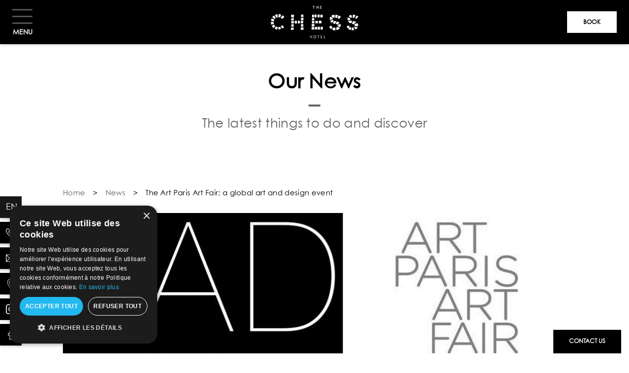

--- FILE ---
content_type: text/html; charset=UTF-8
request_url: https://www.thechesshotel.com/news/articles/the-art-paris-art-fair-a-global-art-and-design-event-5929
body_size: 13628
content:
<!DOCTYPE html>
<html lang="en" prefix="og: http://ogp.me/ns#">



<head>
                

	





<meta charset="utf-8">
<title>Discover Art Paris Art Fair and PAD 2015</title>
<meta name="description" content="Discover the two great events Art Paris Art Fair and PAD 2015 in Paris by staying at Chess Hotel.">
<meta name="viewport" content="width=device-width, minimum-scale=1.0, initial-scale=1.0">
<meta name="twitter:card" content="summary_large_image">
<meta name="twitter:site" content="The Chess Hotel">
<meta name="twitter:image:alt" content="Discover Art Paris Art Fair and PAD 2015">
<meta name="twitter:domain" content="www.thechesshotel.com">
<meta property="og:url" content="https://www.thechesshotel.com/news/articles/the-art-paris-art-fair-a-global-art-and-design-event-5929" />
<meta property="og:site_name" content="The Chess Hotel" />
<meta property="og:type" content="website" />

    <link rel="image_src" href="https://www.thechesshotel.com/cache/img/b8a6149055ad818ac21825bd07e7c7aa31be9c66-b8a614-1200-627-crop.jpg">
<meta itemprop="image" content="https://www.thechesshotel.com/cache/img/b8a6149055ad818ac21825bd07e7c7aa31be9c66-b8a614-1200-627-crop.jpg">
<meta itemprop="thumbnailUrl" content="https://www.thechesshotel.com/cache/img/b8a6149055ad818ac21825bd07e7c7aa31be9c66-b8a614-1200-627-crop.jpg">
<meta property="og:image" content="https://www.thechesshotel.com/cache/img/b8a6149055ad818ac21825bd07e7c7aa31be9c66-b8a614-1200-627-crop.jpg" />
<meta property="og:title" content="Discover Art Paris Art Fair and PAD 2015" />
<meta property="og:description" content="Discover the two great events Art Paris Art Fair and PAD 2015 in Paris by staying at Chess Hotel." />

<meta name="geo.region" content="FR-75" />
<meta name="geo.placename" content="Paris" />
<meta name="geo.position" content="48.87221914641381;2.3351271460286456" />
<meta name="ICBM" content="48.87221914641381, 2.3351271460286456" />

<link rel="shortcut icon" href="/cache/img/db97a73dc4afdd37dea440d537bc0d4ca23c3d40-db97a7-32-32-exact.png" />



    

<script type="application/ld+json">
    {
        "@context": "https://schema.org/",
        "@type" : "Hotel",
        "name" : "The Chess Hotel Paris",
        "description" : "Discover the two great events Art Paris Art Fair and PAD 2015 in Paris by staying at Chess Hotel.",
        "url" : "https://www.thechesshotel.com",
		        "sameAs" : [
                        "https://www.facebook.com/thechesshotel",                        "https://www.instagram.com/thechesshotel/"                    ],
         
        "address" : 
        { "@type" : "PostalAddress",
            "addressCountry" : "FR",
            "addressLocality" : "Paris",
            "postalCode" : "75009",
            "streetAddress" : "6 Rue du Helder"
        },
        "geo": {
            "@type": "GeoCoordinates",
            "latitude": "48.87221914641381",
            "longitude": "2.3351271460286456"
        },
        "telephone" : "+33 1 48 24 10 10",
        "priceRange" : "$$",
        "image" : "https://www.thechesshotel.com/cache/img/db97a73dc4afdd37dea440d537bc0d4ca23c3d40-db97a7-148-48-exact.png",
        "photo" : "https://www.thechesshotel.com/cache/img/b8a6149055ad818ac21825bd07e7c7aa31be9c66-b8a614-1200-627-crop.jpg",
        "hasMap": "",
        "contactPoint": {
            "@type": "ContactPoint",
            "telephone": "+33 1 48 24 10 10",
            "contactType": ""
        }

    }
</script>

    <script type="application/ld+json">



				
{
  "@context": "http://schema.org",
  "@type": "BreadcrumbList",
  "itemListElement": [
							
												
		{
				"@type": "ListItem",
				"position": 1,
				"item": {
					"@id": "https://www.thechesshotel.com/",
					"name": "Home"
				}
		},							
												
		{
				"@type": "ListItem",
				"position": 2,
				"item": {
					"@id": "https://www.thechesshotel.com/news",
					"name": "News"
				}
		}		]
}
</script>    <script type="application/ld+json">
    {
        "@context": "https://schema.org",
        "@type": "Article",
        "datePublished": "2015-02-19",
        "dateModified": "2015-02-19",
        "headline": "The Art Paris Art Fair; a global art and design event",
        "author": "The Chess Hotel Paris",
        "publisher": {
            "@type": "Organization",
            "name": "The Chess Hotel Paris",
            "logo": {
                "@type":"ImageObject",
                "url":"",
                "width":250,
                "height": 100
            }
        },
        "mainEntityOfPage": "https://www.thechesshotel.com/news/articles/the-art-paris-art-fair-a-global-art-and-design-event-5929",
        "image": [
            "https://www.thechesshotel.com/cache/img/dad2d74b050514ee1cf0b6a1dc7b702350389102-dad2d7-696-300-landscape.jpeg",
            "https://www.thechesshotel.com/cache/img/9877cbb9a70afff70061381f1a98111ac61a021a-9877cb-696-300-landscape.jpeg"
        ]
    }
</script>        <link rel="preconnect" href="">
        <link href="/public/style.css" rel="stylesheet">
        
                    
    
    
    
                                        <link rel="canonical" href="https://www.thechesshotel.com/news/articles/the-art-paris-art-fair-a-global-art-and-design-event-5929">
    
    <!-- Google Tag Manager -->
    <script>(function(w,d,s,l,i){w[l]=w[l]||[];w[l].push({'gtm.start':
    new Date().getTime(),event:'gtm.js'});var f=d.getElementsByTagName(s)[0],
    j=d.createElement(s),dl=l!='dataLayer'?'&l='+l:'';j.async=true;j.src=
    'https://www.googletagmanager.com/gtm.js?id='+i+dl;f.parentNode.insertBefore(j,f);
    })(window,document,'script','dataLayer','GTM-MZXGKL8');</script>
    <!-- End Google Tag Manager -->
    </head>
</head>

<body class=" _actualites">
        
    
                    						
            <nav id="main-nav" class="h-[90px] lazy-menu-burger-image lazy transition duration-300 main-nav px-[25px] items-center justify-items-end sm:justify-items-center gap-x-9 fixed w-full grid sm:grid-cols-[1fr_max-content_1fr] grid-cols-[max-content_1fr] z-[667]">
  <button id="menu-toggle" class="justify-self-start group menu-toggle z-20 transition duration-300 ">
      <svg width="41" height="41" viewBox="0 0 33 24" class="fill-neutral-100" xmlns="http://www.w3.org/2000/svg">
          <rect class="line1 transition ease-[cubic-bezier(0.36,0.43,0.57,1.53)]" width="41" height="2"></rect>
          <rect class="line2 transition ease-[cubic-bezier(0.36,0.43,0.57,1.53)]" width="41" height="2" y="11"></rect>
          <rect class="line3 transition ease-[cubic-bezier(0.36,0.43,0.57,1.53)]" width="41" height="2" y="22"></rect>
      </svg>
      <span class="uppercase font-bold text-sm text-neutral-50">Menu</span>
  </button>

  <a href="/" class="menu-nav-logo h-[66px] sm:block">
    <img class="h-[66px]" src="/cache/img/75a3fb8884b8757837b9c299ea3f7ed4add5eb74-75a3fb-original.svg" alt="The Chess Hotel Paris">
  </a>

  <div class="justify-self-end flex gap-4">
        





    

<a href="https://app.mews.com/distributor/a26d58c8-ccb5-4246-9bab-ab6000f28ead?language=en-GB" class=" justify-self-end btn text-neutral-100 sm:text-neutral-800 bg-neutral-800 sm:bg-neutral-50 border-neutral-800 sm:border-neutral-50 hover:text-neutral-50 hover:bg-neutral-800 focus:text-neutral-50 focus:bg-neutral-800 w-full sm:w-auto fixed sm:relative justify-center left-0 bottom-0 text-center" aria-label="Book" target='_blank' rel='noopener'  >
    Book
</a>  </div>

  <nav id="main-menu" class="pointer-events-none scale-95 h-full overflow-auto main-menu bg-neutral-50 fixed top-0 left-0 w-full z-10 opacity-0 transition duration-300 ease-in-out grid grid-cols-[1fr] md:grid-cols-[minmax(576px,30%),1fr]">
      <div class="grid grid-rows-[1fr,auto] max-h-screen relative	grid-cols-2 pt-[105px] sm:pt-[90px]">
        <a href="https://app.mews.com/distributor/a26d58c8-ccb5-4246-9bab-ab6000f28ead?language=en-GB" target="_blank" rel="noopener" class="justify-self-end btn h-11 col-start-2 col-end-3 absolute top-[18px] sm:top-[28px] right-[25px]">Réserver</a>
        <ul class="scrollbar h-auto overflow-y-auto col-start-1 col-end-3 menu-links px-[30px] flex flex-col justify-start tall:justify-center space-y-8 text-xl text-neutral-900 list-none">
                                                      <li>
                





    
    
    
        


<a href="/" class="  uppercase flex items-center active space-x-[20px] sm:space-x-[60px] transition duration-300 ease-in-out hover:text-primary-900 hover:fill-primary-900 fill-neutral-800 "    >
                                      <img menu-src="/cache/img/chess-hotel-186220-original.svg" alt="Chess Hotel" class="w-[31px] h-[31px]">
                              <span>Home</span>
</a>              </li>
                                                      <li>
                





    
    
    
        


<a href="/our-universe" class="  uppercase flex items-center active space-x-[20px] sm:space-x-[60px] transition duration-300 ease-in-out hover:text-primary-900 hover:fill-primary-900 fill-neutral-800 "    >
                                      <img menu-src="/cache/img/chess-hotel-186380-original.svg" alt="Chess Hotel" class="w-[31px] h-[31px]">
                              <span>Our Universe</span>
</a>              </li>
                                                      <li>
                





    
    
    
        


<a href="/services" class="  uppercase flex items-center active space-x-[20px] sm:space-x-[60px] transition duration-300 ease-in-out hover:text-primary-900 hover:fill-primary-900 fill-neutral-800 "    >
                                      <img menu-src="/cache/img/chess-hotel-186373-original.svg" alt="Chess Hotel" class="w-[31px] h-[31px]">
                              <span>Our Services</span>
</a>              </li>
                                                      <li>
                





    
    
    
        


<a href="/rooms-suite" class="  uppercase flex items-center active space-x-[20px] sm:space-x-[60px] transition duration-300 ease-in-out hover:text-primary-900 hover:fill-primary-900 fill-neutral-800 "    >
                                      <img menu-src="/cache/img/chess-hotel-186221-original.svg" alt="Chess Hotel" class="w-[31px] h-[31px]">
                              <span>Our Rooms & Suites</span>
</a>              </li>
                                                      <li>
                





    
    
    
        


<a href="/exclusive-offers" class="  uppercase flex items-center active space-x-[20px] sm:space-x-[60px] transition duration-300 ease-in-out hover:text-primary-900 hover:fill-primary-900 fill-neutral-800 "    >
                                      <img menu-src="/cache/img/chess-hotel-186374-original.svg" alt="Chess Hotel" class="w-[31px] h-[31px]">
                              <span>Exclusive Offers</span>
</a>              </li>
                                                      <li>
                





    
    
    
        


<a href="/commitments" class="  uppercase flex items-center active space-x-[20px] sm:space-x-[60px] transition duration-300 ease-in-out hover:text-primary-900 hover:fill-primary-900 fill-neutral-800 "    >
                                      <img menu-src="/cache/img/chess-hotel-188875-original.svg" alt="Chess Hotel" class="w-[31px] h-[31px]">
                              <span>Our Commitments</span>
</a>              </li>
                                                      <li>
                





    
    
    
        


<a href="/photo-gallery" class="  uppercase flex items-center active space-x-[20px] sm:space-x-[60px] transition duration-300 ease-in-out hover:text-primary-900 hover:fill-primary-900 fill-neutral-800 "    >
                                      <img menu-src="/cache/img/chess-hotel-186375-original.svg" alt="Chess Hotel" class="w-[31px] h-[31px]">
                              <span>Photos Gallery</span>
</a>              </li>
                                                      <li>
                





    
    
    
        


<a href="/location" class="  uppercase flex items-center active space-x-[20px] sm:space-x-[60px] transition duration-300 ease-in-out hover:text-primary-900 hover:fill-primary-900 fill-neutral-800 "    >
                                      <img menu-src="/cache/img/chess-hotel-186376-original.svg" alt="Chess Hotel" class="w-[31px] h-[31px]">
                              <span>Location</span>
</a>              </li>
                                                      <li>
                





    
    
    
        


<a href="/news" class="active  uppercase flex items-center active space-x-[20px] sm:space-x-[60px] transition duration-300 ease-in-out hover:text-primary-900 hover:fill-primary-900 fill-neutral-800 text-primary-900"    >
                                      <img menu-src="/cache/img/chess-hotel-186378-original.svg" alt="Chess Hotel" class="w-[31px] h-[31px]">
                              <span>News</span>
</a>              </li>
                                                      <li>
                





    
    
    
        


<a href="/faq" class="  uppercase flex items-center active space-x-[20px] sm:space-x-[60px] transition duration-300 ease-in-out hover:text-primary-900 hover:fill-primary-900 fill-neutral-800 "    >
                                      <img menu-src="/cache/img/chess-hotel-186377-original.svg" alt="Chess Hotel" class="w-[31px] h-[31px]">
                              <span>FAQ</span>
</a>              </li>
                    </ul>
        <div class="h-auto w-full grid grid-cols-2 grid-rows-2 gap-y-4 p-4 col-start-1 col-end-3">
          <span class="col-start-1 col-end-3 text-center row-start-1 row-end-2 flex justify-center items-center gap-2">
            <svg viewBox="0 0 311 411" width="15" height="15">
              <path d="M161.464,407.432 C161.267,407.652 161.059,407.859 160.840,408.055 C157.546,411.000 152.485,410.722 149.536,407.432 C143.452,400.636 0.001,238.894 0.001,155.425 C0.045,69.635 69.643,0.087 155.539,-0.001 C241.404,0.131 310.954,69.666 310.999,155.425 C310.999,238.894 167.548,400.556 161.464,407.432 ZM155.539,15.990 C78.479,15.990 16.011,78.381 16.011,155.345 C16.011,223.703 128.162,357.942 155.539,389.922 C182.917,358.102 295.068,223.703 295.068,155.345 C295.068,78.381 232.599,15.990 155.539,15.990 ZM158.501,246.330 C111.948,246.374 74.172,208.716 74.128,162.221 C74.084,115.725 111.788,77.996 158.341,77.952 C204.890,77.996 242.627,115.650 242.715,162.141 C242.715,208.605 205.024,246.286 158.501,246.330 ZM158.341,94.022 C120.629,94.022 90.058,124.556 90.058,162.221 C90.058,199.886 120.629,230.419 158.341,230.419 C196.034,230.375 226.581,199.868 226.625,162.221 C226.625,124.556 196.053,94.022 158.341,94.022 Z"></path>
            </svg>
            6 Rue du Helder Paris 75009 France
          </span>
          <span class="col-start-1 col-end-2 row-start-2 row-end-3 ">
            <a href="tel:+33 1 48 24 10 10" class="flex items-center gap-2">
              <svg viewBox="0 0 800 801" width="15" height="15">
                <path d="M780.233,379.819 C778.882,379.988 777.700,380.157 776.350,380.157 C765.375,380.157 755.751,372.388 753.894,361.242 C740.556,282.546 703.412,210.773 646.345,153.692 C589.279,96.781 517.523,59.458 438.845,46.117 C426.352,43.922 418.079,32.269 420.104,19.772 C422.299,7.444 433.949,-1.000 446.274,1.195 C534.407,16.226 614.605,57.770 678.424,121.605 C742.244,185.441 783.778,265.658 798.805,353.812 C801.000,366.140 792.558,377.961 780.233,379.819 ZM440.027,146.262 C493.548,155.381 542.342,180.712 581.006,219.385 C619.669,258.058 644.995,306.864 654.112,360.398 C656.138,372.895 647.865,384.717 635.371,386.743 C634.021,386.912 632.838,387.081 631.487,387.081 C620.513,387.081 610.890,379.313 609.033,368.167 C601.435,323.921 580.668,283.728 548.590,251.641 C516.510,219.554 476.327,198.613 432.092,191.183 C419.598,189.156 411.494,177.166 413.688,164.838 C415.884,152.510 427.533,144.235 440.027,146.262 ZM434.118,533.836 C439.014,536.875 444.754,539.746 450.833,542.786 C455.053,544.981 459.443,547.177 463.833,549.541 L517.186,496.344 C534.238,479.288 554.161,470.337 574.928,470.337 C595.863,470.337 615.617,479.457 631.994,496.513 L724.686,589.565 C741.739,606.453 750.686,626.550 750.686,647.490 C750.686,668.262 741.906,688.527 725.193,705.922 C717.932,713.521 710.503,720.783 703.243,727.707 C692.606,738.008 682.476,747.634 673.697,758.274 C673.528,758.612 673.190,758.781 673.021,759.118 C647.359,786.983 614.605,801.000 575.603,801.000 C572.226,801.000 568.511,800.831 564.967,800.662 C507.055,796.946 455.222,775.162 416.390,756.754 C314.750,707.611 225.774,637.864 151.823,549.541 C90.873,476.249 50.015,407.853 22.663,334.053 C11.520,303.993 -3.000,258.058 1.052,208.746 C3.753,178.179 16.078,151.834 37.690,130.218 L95.094,72.293 C95.263,72.124 95.263,72.124 95.432,71.955 C112.315,55.743 132.238,47.130 152.836,47.130 C173.434,47.130 193.019,55.743 209.396,71.955 C220.370,82.088 231.008,92.896 241.137,103.367 C246.203,108.770 251.606,114.175 256.839,119.410 L302.932,165.514 C338.388,200.978 338.388,246.913 302.932,282.377 C298.204,287.105 293.477,292.003 288.750,296.731 C276.256,309.397 263.424,322.569 249.579,335.235 C259.879,358.034 274.061,380.495 295.165,407.177 C338.726,460.712 384.142,502.087 434.118,533.836 ZM259.372,435.549 C233.709,402.955 216.825,375.597 204.838,346.550 C204.669,346.044 204.500,345.537 204.331,345.030 C201.292,335.404 198.591,321.219 213.111,306.695 C213.279,306.357 213.617,306.188 213.955,305.851 C228.644,292.679 242.151,279.168 256.333,264.644 C261.229,259.916 265.956,255.019 270.853,250.121 C288.750,232.220 288.750,215.670 270.853,197.769 L224.760,151.665 C219.358,146.093 213.955,140.689 208.721,135.284 C198.422,124.645 188.629,114.681 178.331,105.055 C178.162,104.886 177.993,104.718 177.824,104.549 C172.421,99.145 163.811,92.727 153.174,92.727 C144.563,92.727 135.784,96.949 127.511,104.718 L69.937,162.305 C55.924,176.321 48.326,192.703 46.638,212.461 C44.105,243.366 49.846,276.129 65.548,318.179 C91.042,387.081 129.537,451.255 187.110,520.663 C256.839,603.919 340.751,669.613 436.313,715.885 C471.261,732.604 517.861,752.195 568.005,755.403 C570.538,755.572 573.240,755.572 575.772,755.572 C602.110,755.572 622.202,746.959 639.255,728.720 C649.722,716.392 660.866,705.415 671.840,694.944 C679.100,687.852 685.853,681.434 692.438,674.342 C709.659,656.440 709.659,638.708 692.269,621.483 L599.240,528.431 C599.071,528.262 599.071,528.262 598.902,528.093 C593.668,522.352 585.058,515.766 574.590,515.766 C563.953,515.766 554.836,522.690 549.095,528.431 L491.353,586.187 C488.483,589.058 479.703,597.840 465.691,597.840 C460.119,597.840 454.716,596.489 448.976,593.619 C448.300,593.281 447.625,592.774 446.949,592.436 C442.053,589.396 436.313,586.525 430.234,583.486 C423.481,580.108 416.390,576.562 409.468,572.171 C355.271,537.888 306.139,493.136 259.541,435.717 L259.372,435.549 ZM692.438,674.342 C692.269,674.511 692.269,674.342 692.438,674.342 Z"></path>
              </svg>
              +33 1 48 24 10 10
            </a>
          </span>
          <span class="col-start-2 col-end-3 row-start-2 row-end-3 text-right">
            <a href="/cdn-cgi/l/email-protection#254c4b434a65514d40464d4056564d4a5140490b464a48" class="flex justify-end items-center gap-2">
              <svg viewBox="0 0 612 445" width="15" height="15">
                <path d="M598.091,445.000 L13.909,445.000 C6.217,445.000 -0.000,438.784 -0.000,431.094 L-0.000,13.906 C-0.000,6.216 6.217,-0.000 13.909,-0.000 L598.091,-0.000 C605.769,-0.000 612.000,6.216 612.000,13.906 L612.000,431.094 C612.000,438.784 605.769,445.000 598.091,445.000 ZM578.479,417.188 L392.215,230.962 L315.834,307.328 C310.395,312.766 301.605,312.766 296.166,307.328 L219.784,230.962 L33.521,417.188 L578.479,417.188 ZM27.818,383.548 L200.117,211.299 L27.818,39.035 L27.818,383.548 ZM55.928,27.812 L306.000,277.833 L556.072,27.812 L55.928,27.812 ZM584.182,39.035 L411.883,211.299 L584.182,383.548 L584.182,39.035 Z"></path>
              </svg>
              <span class="__cf_email__" data-cfemail="177e79717857637f72747f7264647f7863727b3974787a">[email&#160;protected]</span>
            </a>
          </span>
        </div>
      </div>
      
      <ul class="h-screen menu-images relative hidden md:block">
                      <li class="h-full w-full absolute top-0 flex items-center justify-center transition duration-300 opacity-0 before:content-['*'] before:absolute before:inset-0 before:bg-black/30">
          <div class="relative text-center text-neutral-50 space-y-7 flex flex-col justify-center">
            <span class="text-4xl sm:text-5xl block uppercase text-shadow-lg">Home</span>
            <span class="text-jost text-shadow-lg text-neutral-50"><p>Welcom to The Chess H&ocirc;tel</p></span>
            





    
    
    
        


<a href="/" class=" btn mx-auto [&.active]:text-neutral-50 "    >
    Discover
</a>          </div>
          <img menu-src="/cache/img/chess-hotel-186447-original.jpg" alt="Chess Hotel" class="w-full -z-10 absolute h-full object-cover">
        </li>
                        <li class="h-full w-full absolute top-0 flex items-center justify-center transition duration-300 opacity-0 before:content-['*'] before:absolute before:inset-0 before:bg-black/30">
          <div class="relative text-center text-neutral-50 space-y-7 flex flex-col justify-center">
            <span class="text-4xl sm:text-5xl block uppercase text-shadow-lg">Our Universe</span>
            <span class="text-jost text-shadow-lg text-neutral-50"><p>Chic and arty</p></span>
            





    
    
    
        


<a href="/our-universe" class=" btn mx-auto [&.active]:text-neutral-50 "    >
    Discover
</a>          </div>
          <img menu-src="/cache/img/chess-hotel-186448-original.jpg" alt="Chess Hotel" class="w-full -z-10 absolute h-full object-cover">
        </li>
                        <li class="h-full w-full absolute top-0 flex items-center justify-center transition duration-300 opacity-0 before:content-['*'] before:absolute before:inset-0 before:bg-black/30">
          <div class="relative text-center text-neutral-50 space-y-7 flex flex-col justify-center">
            <span class="text-4xl sm:text-5xl block uppercase text-shadow-lg">Our Services</span>
            <span class="text-jost text-shadow-lg text-neutral-50"><p>A wide range</p></span>
            





    
    
    
        


<a href="/services" class=" btn mx-auto [&.active]:text-neutral-50 "    >
    Discover
</a>          </div>
          <img menu-src="/cache/img/chess-hotel-186449-original.jpg" alt="Chess Hotel" class="w-full -z-10 absolute h-full object-cover">
        </li>
                        <li class="h-full w-full absolute top-0 flex items-center justify-center transition duration-300 opacity-0 before:content-['*'] before:absolute before:inset-0 before:bg-black/30">
          <div class="relative text-center text-neutral-50 space-y-7 flex flex-col justify-center">
            <span class="text-4xl sm:text-5xl block uppercase text-shadow-lg">Our Rooms & Suites</span>
            <span class="text-jost text-shadow-lg text-neutral-50"><p>A concentration of style and comfort</p></span>
            





    
    
    
        


<a href="/rooms-suite" class=" btn mx-auto [&.active]:text-neutral-50 "    >
    Discover
</a>          </div>
          <img menu-src="/cache/img/chess-hotel-186450-original.jpg" alt="Chess Hotel" class="w-full -z-10 absolute h-full object-cover">
        </li>
                        <li class="h-full w-full absolute top-0 flex items-center justify-center transition duration-300 opacity-0 before:content-['*'] before:absolute before:inset-0 before:bg-black/30">
          <div class="relative text-center text-neutral-50 space-y-7 flex flex-col justify-center">
            <span class="text-4xl sm:text-5xl block uppercase text-shadow-lg">Exclusive Offers</span>
            <span class="text-jost text-shadow-lg text-neutral-50"><p>Best rates guaranteed</p></span>
            





    
    
    
        


<a href="/exclusive-offers" class=" btn mx-auto [&.active]:text-neutral-50 "    >
    Discover
</a>          </div>
          <img menu-src="/cache/img/chess-hotel-186451-original.jpg" alt="Chess Hotel" class="w-full -z-10 absolute h-full object-cover">
        </li>
                        <li class="h-full w-full absolute top-0 flex items-center justify-center transition duration-300 opacity-0 before:content-['*'] before:absolute before:inset-0 before:bg-black/30">
          <div class="relative text-center text-neutral-50 space-y-7 flex flex-col justify-center">
            <span class="text-4xl sm:text-5xl block uppercase text-shadow-lg">Our Commitments</span>
            <span class="text-jost text-shadow-lg text-neutral-50"><p>The Chess H&ocirc;tel makes a commitment to ecology</p></span>
            





    
    
    
        


<a href="/commitments" class=" btn mx-auto [&.active]:text-neutral-50 "    >
    Discover
</a>          </div>
          <img menu-src="/cache/img/chess-hotel-188876-original.jpg" alt="Chess Hotel" class="w-full -z-10 absolute h-full object-cover">
        </li>
                        <li class="h-full w-full absolute top-0 flex items-center justify-center transition duration-300 opacity-0 before:content-['*'] before:absolute before:inset-0 before:bg-black/30">
          <div class="relative text-center text-neutral-50 space-y-7 flex flex-col justify-center">
            <span class="text-4xl sm:text-5xl block uppercase text-shadow-lg">Photos Gallery</span>
            <span class="text-jost text-shadow-lg text-neutral-50"><p>A cosy and relaxing atmosphere</p></span>
            





    
    
    
        


<a href="/photo-gallery" class=" btn mx-auto [&.active]:text-neutral-50 "    >
    Discover
</a>          </div>
          <img menu-src="/cache/img/chess-hotel-186452-original.jpg" alt="Chess Hotel" class="w-full -z-10 absolute h-full object-cover">
        </li>
                        <li class="h-full w-full absolute top-0 flex items-center justify-center transition duration-300 opacity-0 before:content-['*'] before:absolute before:inset-0 before:bg-black/30">
          <div class="relative text-center text-neutral-50 space-y-7 flex flex-col justify-center">
            <span class="text-4xl sm:text-5xl block uppercase text-shadow-lg">Location</span>
            <span class="text-jost text-shadow-lg text-neutral-50"><p>Ideal to discover Paris</p></span>
            





    
    
    
        


<a href="/location" class=" btn mx-auto [&.active]:text-neutral-50 "    >
    Discover
</a>          </div>
          <img menu-src="/cache/img/chess-hotel-186453-original.jpeg" alt="Chess Hotel" class="w-full -z-10 absolute h-full object-cover">
        </li>
                        <li class="h-full w-full absolute top-0 flex items-center justify-center transition duration-300 opacity-100 before:content-['*'] before:absolute before:inset-0 before:bg-black/30">
          <div class="relative text-center text-neutral-50 space-y-7 flex flex-col justify-center">
            <span class="text-4xl sm:text-5xl block uppercase text-shadow-lg">News</span>
            <span class="text-jost text-shadow-lg text-neutral-50"><p>The latest news</p></span>
            





    
    
    
        


<a href="/news" class="active btn mx-auto [&.active]:text-neutral-50 text-primary-900"    >
    Discover
</a>          </div>
          <img menu-src="/cache/img/chess-hotel-186454-original.jpeg" alt="Chess Hotel" class="w-full -z-10 absolute h-full object-cover">
        </li>
                        <li class="h-full w-full absolute top-0 flex items-center justify-center transition duration-300 opacity-0 before:content-['*'] before:absolute before:inset-0 before:bg-black/30">
          <div class="relative text-center text-neutral-50 space-y-7 flex flex-col justify-center">
            <span class="text-4xl sm:text-5xl block uppercase text-shadow-lg">FAQ</span>
            <span class="text-jost text-shadow-lg text-neutral-50"><p>The answer to all your questions</p></span>
            





    
    
    
        


<a href="/faq" class=" btn mx-auto [&.active]:text-neutral-50 "    >
    Discover
</a>          </div>
          <img menu-src="/cache/img/chess-hotel-186455-original.jpg" alt="Chess Hotel" class="w-full -z-10 absolute h-full object-cover">
        </li>
              </ul>
  </nav>
</nav>
            
                        
                        
                                                        
                    
        <main>
                                                                
                            
                
                
                            
                                                                    
                                                    
                                                    

                                
                               
                                
                
                                
                                
                    
    


<section class=''  >
                                                            
        
                
                
                            
                                                                    
                
                

                                
                               
                                
                
                                
                                
                    <div class="text max-w-screen-lg mx-auto lazy lazy-text px-4 sm:px-0">
  <h1 style="text-align: center;">Our News</h1>

<p class="subtitle" style="text-align: center;">The latest things to do and discover</p>
  </div>        
    </section>        
                                            
        
                
                
                                                                            
                                                                    
                                                    
                                                    

                                
                               
                                
                
                                                        
                                
                                                    
                    









  

          
        
                                            
        
                
                
                            
                                                                    
                                                    
                                                    

                                
                               
                                
                
                                
                                
                      <section class="space-y-7 px-4 lg:px-0 mx-auto max-w-screen-lg lazy" >
    <div class="hidden sm:block">
      
					


	
<ul class="max-w-screen-lg mx-auto flex space-x-4">
							
										
		<li>
			<a href="/" class="text-primary-900 duration-300 transition hover:text-primary-50">Home</a>
		</li>
    
    <li> > </li>
							
										
		<li>
			<a href="/news" class="text-primary-900 duration-300 transition hover:text-primary-50">News</a>
		</li>
    
    <li> > </li>
				<li class="text-neutral-800 duration-300 transition">
			The Art Paris Art Fair; a global art and design event
		</li>
	</ul>
    </div>
     
                    
    <article class="flex flex-col space-y-4">
      
    <picture class="w-full object-cover h-96">
                        
                                <source data-srcset="/cache/img/dad2d74b050514ee1cf0b6a1dc7b702350389102-dad2d7-768-383-landscape.jpeg, /cache/img/dad2d74b050514ee1cf0b6a1dc7b702350389102-dad2d7-1536-766-landscape.jpeg 2x" media="(max-width: 767px)">
        
                                <source data-srcset="/cache/img/dad2d74b050514ee1cf0b6a1dc7b702350389102-dad2d7-1024-383-landscape.jpeg, /cache/img/dad2d74b050514ee1cf0b6a1dc7b702350389102-dad2d7-2048-766-landscape.jpeg 2x" media="(max-width: 1024px)">
        
        
        <img data-src="/cache/img/dad2d74b050514ee1cf0b6a1dc7b702350389102-dad2d7-1024-383-landscape.jpeg"
        data-srcset="/cache/img/dad2d74b050514ee1cf0b6a1dc7b702350389102-dad2d7-1024-383-landscape.jpeg, /cache/img/dad2d74b050514ee1cf0b6a1dc7b702350389102-dad2d7-2048-766-landscape.jpeg 2x"
        alt="The Chess Hotel Paris" class="w-full h-full object-cover"
                        >
    </picture>
          <h2 class="px-4 sm:px-0 text-center">The Art Paris Art Fair; a global art and design event</h2>
      <p class="px-4 sm:px-0 text-center">Categories : <a class="underline hover:text-primary-900 transition duration-300" href="/news/categories/events-5985">Events</a>, published on : 2/19/15</p>
      <div class="text"><p>Spring is on its way to <strong>Paris</strong> and so is the art world. As the days grown longer and the trees begin to bud, the art events year really gets into high gear, with two interlinked shows scheduled for March 26th to 29th. The enchanting Beaux Arts architecture of the Grand Palais will form an entirely appropriate and very lovely backdrop for the Art Paris Art Fair, a show that brings together a wide ranging selection of <strong>modern</strong> and <strong>contemporary</strong> <strong>art</strong>, along with the related fields of <strong>design</strong>, photography and art book publishing. At the same time you can find the trailblazing art and design event PAD at the Tuileries - Esplanade des Feuillants.</p>

<h2>The Art Paris Art Fair and PAD focus the art world on Paris</h2>

<p>The international impact of the Art Paris Art Fair cannot be underestimated, as around half of those who participate come from outside of France. Some 2,000 artists from over 20 countries are represented by 140 galleries. Each year a region of the world is chosen as an international guest of honour and in 2015 it&rsquo;s the turn of Singapore and Southeast Asia to be in the spotlight. There is a lot of excitement about the vibrant art scene in this part of the world, and this event gives western artists, dealers and collectors the opportunity to find out why.<br />
&nbsp;<br />
Meanwhile, Paris Art and Design &ndash; PAD - will be mounting the kind of eclectic event for which it has gained a well-deserved reputation over the last eighteen years. Around 75 French and international galleries will be representing the work of artists and designers working in the areas of modern art, decorative arts, contemporary design, ceramics, glass, jewellery and more, as well as providing a forum for related services and industries. PAD also brings up and coming talent to prominence before an audience of around 40,000 visitors. A special focus this year will be on primitive and tribal art.</p>

<p style="text-align: justify;"><a href="http://artparis.fr/fr" target="_blank"><strong>Art Paris Art Fair</strong></a> : 26 au 29 mars 2015<br />
Grand Palais, Avenue Winston Churchill, Paris 8&egrave;me<br />
M&eacute;tro : Champs-Elys&eacute;es-Cl&eacute;menceau, lignes 1,13 - Franklin-D.-Roosevelt, lignes 1, 9<br />
RER C : Invalides</p>

<p style="text-align: justify;"><br />
<strong><a href="http://www.pad-fairs.com/paris/fr/" target="_blank">PAD Paris</a></strong> : 24 au 29 mars 2015<br />
Esplanade des Feuillants, Entr&eacute;e 234 rue de Rivoli<br />
Face &agrave; la rue de Castiglione, Paris 1er<br />
M&eacute;tro : Tuileries, ligne 1</p>

<hr />
<p style="text-align: center;"><a href="https://www.thechesshotel.com/en/">The Chess Hotel</a>, a chic 4 * hotel close to the Opera Garnier</p></div>
    </article>
  </section>

              
        
            </main>

                    
        
        
                                    
            
                                                                                    
                                
            <div id="_webc_be"  class="lazy lazy-widget-price fixed top-0 z-10" data-lang="en" data-token="d03b4911b1a4046edecefe4aaf50f880" data-id="11"></div>

    
        
        
                                    
            
                                                                                                                                
                    
            
<ul class="fixed bottom-12 sm:bottom-4 z-10">
              <li class="mb-2 last:mb-0 text-neutral-100 text-lg uppercase group flex flex-row w-11"> 
        <a class="bg-neutral-900 shadow-md h-11 w-11 p-3 flex items-center" href="#">en</a>
        <ul class="bg-neutral-900 text-neutral-100 shadow-md -z-10 -translate-x-full flex group-hover:translate-x-0 w-min flex-row transition duration-300">
           
                          <li class="flex items-center justify-between h-11 w-11 p-3">
                <a href="/fr/actualites" class="transition duration-300 hover:scale-125">
                  fr
                </a>
              </li>
                              </ul>
      </li>
        

  
                              
    
              
  

    <li class="mb-2 last:mb-0  hidden sm:block">
      <a href="tel:+33148241010" target=_blank rel=noopener class="w-11 group grid grid-cols-[min-content_max-content] text-neutral-50" aria-label="phone">
        <div class="bg-neutral-800 shadow-md h-11 w-11 p-3">
          <div class="fill-neutral-50 group-hover:scale-125 transition duration-300">
            <img src="/cache/img/ff97845bb9b0b599baf9db74c6910cfd7c7213d9-ff9784-original.svg" alt="phone" class="w-full h-full object-contain">
          </div>
        </div>
                  <div class="items-center px-4 bg-neutral-800 shadow-md h-full -z-10 -translate-x-full flex group-hover:translate-x-0 translation duration-300">
            <span class="text-sm" >+33 1 48 24 10 10</span>
          </div>
              </a> 
    </li>
                              
                    
    
  

    <li class="mb-2 last:mb-0  hidden sm:block">
      <a href="/cdn-cgi/l/email-protection#9af3f4fcf5daeef2fff9f2ffe9e9f2f5eefff6b4f9f5f7" target=_blank rel=noopener class="w-11 group grid grid-cols-[min-content_max-content] text-neutral-50" aria-label="email">
        <div class="bg-neutral-800 shadow-md h-11 w-11 p-3">
          <div class="fill-neutral-50 group-hover:scale-125 transition duration-300">
            <img src="/cache/img/b6d992aab2c2e191f42245262f79666288158423-b6d992-original.svg" alt="email" class="w-full h-full object-contain">
          </div>
        </div>
                  <div class="items-center px-4 bg-neutral-800 shadow-md h-full -z-10 -translate-x-full flex group-hover:translate-x-0 translation duration-300">
            <span class="text-sm" ><span class="__cf_email__" data-cfemail="41282f272e013529242229243232292e35242d6f222e2c">[email&#160;protected]</span></span>
          </div>
              </a> 
    </li>
                                    
    
    
  

    <li class="mb-2 last:mb-0  hidden sm:block">
      <a href="/location"  class="w-11 group grid grid-cols-[min-content_max-content] text-neutral-50" aria-label="location">
        <div class="bg-neutral-800 shadow-md h-11 w-11 p-3">
          <div class="fill-neutral-50 group-hover:scale-125 transition duration-300">
            <img src="/cache/img/a97c94b943e70ca6bd8988419f84bfe37e52769a-a97c94-original.svg" alt="location" class="w-full h-full object-contain">
          </div>
        </div>
              </a> 
    </li>
                              
    
    
  

    <li class="mb-2 last:mb-0  hidden sm:block">
      <a href="https://www.instagram.com/thechesshotel/" target=_blank rel=noopener class="w-11 group grid grid-cols-[min-content_max-content] text-neutral-50" aria-label="Instagram">
        <div class="bg-neutral-800 shadow-md h-11 w-11 p-3">
          <div class="fill-neutral-50 group-hover:scale-125 transition duration-300">
            <img src="/cache/img/c9279672adc4da8108e7975c3f4fc3284478adfb-c92796-original.svg" alt="Instagram" class="w-full h-full object-contain">
          </div>
        </div>
              </a> 
    </li>
                              
    
    
  

    <li class="mb-2 last:mb-0  hidden sm:block">
      <a href="https://www.facebook.com/thechesshotel" target=_blank rel=noopener class="w-11 group grid grid-cols-[min-content_max-content] text-neutral-50" aria-label="Facebook">
        <div class="bg-neutral-800 shadow-md h-11 w-11 p-3">
          <div class="fill-neutral-50 group-hover:scale-125 transition duration-300">
            <img src="/cache/img/f3ad53a60138c243808769c913908aeccc5f8eeb-f3ad53-original.svg" alt="Facebook" class="w-full h-full object-contain">
          </div>
        </div>
              </a> 
    </li>
  </ul>    
        
        
                                    
            
                                                                                                                                
                    
            <!-- create contact form with html + tailwindcss -->
<div
  id="widget-contact-form"
  data-recaptcha="6LdBPzoUAAAAAJSudJ1CAb05XWN3FeuR3kJ7FbLp"
  class="
    flex flex-wrap md:flex-col justify-center items-center aspect-square rounded-full md:rounded-none transition-all duration-300 contact-form fixed bottom-12 md:bottom-0 right-4 sm:right-4 shadow-md min-w-[50px] bg-neutral-800 z-10 lazy lazy-widget-contact
    md:aspect-auto md:w-auto md:py-4 md:px-8
  "
>
  <div class="toolbar flex align-center basis-full md:basis-0">
    <button class="font-bold text-xs basis-full w-full text-center open-form uppercase text-neutral-50 hidden md:block" aria-label="Contact us" data-label-open="Contact us">
      Contact us
    </button>
    <button aria-label="Contact us" class="basis-full p-2 btnMobile w-[34px] sm:w-full text-center open-form uppercase fill-neutral-100 sm:fill-primary-900 text-primary-900 text-lg md:hidden" data-label-close="Close">
      <svg viewBox="0 -32 512 512" xmlns="http://www.w3.org/2000/svg"><path d="m512 300c0-52.414062-38.238281-96.609375-91.035156-112.914062-8.445313 82.394531-73.867188 150.34375-161.082032 172.851562 23.421876 36.355469 67.328126 60.0625 117.117188 60.0625 18.136719 0 35.742188-3.195312 52.441406-9.492188l75.015625 37.484376-19.101562-76.4375c17.242187-20.605469 26.644531-45.730469 26.644531-71.554688zm0 0"/><path d="m195 0c-107.519531 0-195 75.804688-195 169 0 37.394531 14.355469 73.738281 40.621094 103.226562l-25.695313 100.503907 100.988281-49.367188c25.136719 9.714844 51.707032 14.636719 79.085938 14.636719 107.519531 0 195-75.808594 195-169s-87.480469-169-195-169zm-45 180h-30v-30h30zm60 0h-30v-30h30zm60 0h-30v-30h30zm0 0"/></svg>
    </button>
  </div>

  <form class="h-0 flex flex-col space-y-2 overflow-hidden w-0 transition-all duration-300">
    <label for="form-name" class="mt-4">
      <input class="focus:outline-none w-full border border-neutral-300 px-4 py-2 focus:border-primary-900 placeholder:italic placeholder:text-sm" type="text" id="form-name" name="name" placeholder="Surname" aria-required="true" aria-invalid="false"/>
      <span class="form-error">Please enter your surname</span>
    </label>
    <label for="form-email">
      <input class="focus:outline-none w-full border border-neutral-300 px-4 py-2 focus:border-primary-900 placeholder:italic placeholder:text-sm" id="form-email" type="email" name="email" placeholder="Your email" aria-required="true" aria-invalid="false" />
      <span class="form-error">Please enter a valid email address</span>
    </label>
    <label for="form-phone">
      <input class="focus:outline-none w-full border border-neutral-300 px-4 py-2 focus:border-primary-900 placeholder:italic placeholder:text-sm" id="form-phone" type="tel" name="phone" placeholder="Phone" aria-required="true" aria-invalid="false" />
      <span class="form-error">Please provide a phone number</span>
    </label>
    <label for="form-message">
      <textarea class="focus:outline-none w-full border border-neutral-300 px-4 py-2 focus:border-primary-900 placeholder:italic placeholder:text-sm" id="form-message" name="message" placeholder="Your message" aria-required="true" aria-invalid="false"></textarea>
      <span class="form-error">Please fill in your message</span>
    </label>
    <div class="recaptcha-wrap">
      <div id="recaptcha-widget-contact" class="recaptcha"></div>
      <span class="form-error">
        Please confirm the captcha
      </span>
    </div>
    <button type="submit" class="btn inverse-color mx-auto m-14">
      Send
    </button>
    <button type="button" class="form-gpdr-btn cursor-pointer text-xs italic text-neutral-50 text-center m-14 underline" data-label-close="Close">
      Learn more
    </button>
    <div class="form-gpdr opacity-0 m-0 h-0 transition-[height] duration-300 overflow-hidden max-w-xs text-xs text-neutral-50 italic text-justify">
      <p style="text-align: justify;">Les informations port&eacute;es sur ce formulaire vous concernant sont &agrave; l&rsquo;usage de notre &eacute;tablissement et de nos prestataires techniques afin de traiter votre demande. Vous acceptez notre politique de confidentialit&eacute; des donn&eacute;es personnelles. Conform&eacute;ment &agrave; la Loi n&deg;78-17 du 6 janvier 1978 modifi&eacute;e, et au r&egrave;glement g&eacute;n&eacute;ral sur la protection des donn&eacute;es, vous disposez d&rsquo;un droit d&rsquo;acc&egrave;s, de rectification, d&rsquo;effacement, d&#39;opposition et de limitation du traitement relatif aux donn&eacute;es personnelles qui vous concernent, ainsi que du droit &agrave; la portabilit&eacute; des donn&eacute;es et de d&eacute;finition de vos directives relatives &agrave; la gestion de vos donn&eacute;es apr&egrave;s votre d&eacute;c&egrave;s. Vous pouvez exercer ces droits par email &agrave; l&#39;adresse <a href="/cdn-cgi/l/email-protection" class="__cf_email__" data-cfemail="0b62656d644b7f636e68636e787863647f6e6725686466">[email&#160;protected]</a>. Pour en savoir plus, consultez les mentions l&eacute;gales.</p>
    </div>
    <div class="ajax-form-mail-sent text-md primary-900 hidden">
      <p>Your message has been correctly sent.</p>
    </div>
  </form>
</div>    
        
        
                                    
            
                                                                                    
                    
            <div class="lazy lazy-widget-popup absolute top-0">
	</div>    
        
                    <footer class="lazy lazy-footer-footer">
                                                                                    
        
                
                
                            
                                                                    
                
                

                                
                               
                                
                
                                
                                
                    
<div class="max-w-screen-lg mx-auto flex gap-x-5 " >
      <a href="https://www.facebook.com/thechesshotel" aria-label="logo" target="_blank" rel="noopener" class="m-0 transition duration:300 hover:scale-125">
      <div class="w-5">
                  
    <picture class="">
                        
        
        
        
        <img data-src="/cache/img/logo-186456-300-300-auto.svg"
        data-srcset="/cache/img/logo-186456-300-300-auto.svg, /cache/img/logo-186456-600-600-auto.svg 2x"
        alt="logo" class=""
                        >
    </picture>
                  </div>
    </a>
      <a href="https://www.instagram.com/thechesshotel/" aria-label="logo" target="_blank" rel="noopener" class="m-0 transition duration:300 hover:scale-125">
      <div class="w-5">
                  
    <picture class="">
                        
        
        
        
        <img data-src="/cache/img/logo-186457-300-300-auto.svg"
        data-srcset="/cache/img/logo-186457-300-300-auto.svg, /cache/img/logo-186457-600-600-auto.svg 2x"
        alt="logo" class=""
                        >
    </picture>
                  </div>
    </a>
      <a href="https://www.youtube.com/@compagniehotelieredebagatelle" aria-label="logo" target="_blank" rel="noopener" class="m-0 transition duration:300 hover:scale-125">
      <div class="w-5">
                  
    <picture class="">
                        
        
        
        
        <img data-src="/cache/img/logo-186458-300-300-auto.svg"
        data-srcset="/cache/img/logo-186458-300-300-auto.svg, /cache/img/logo-186458-600-600-auto.svg 2x"
        alt="logo" class=""
                        >
    </picture>
                  </div>
    </a>
  </div>        
                                            
        
                
                
                            
                                                                    
                
                

                                
                               
                                
                
                                
                                
                    



<div class="max-w-screen-lg mx-auto " >
  <div class="items-center px-4 py-2 text-neutral-900 text-sm grid grid-cols-1 lg:grid-cols-[1fr_1px_1fr_1px_1fr_1px_1fr] lg:gap-12 mx-auto justify-center text-center sm:text-start">
                <div class="lg:flex justify-self-center sm:justify-self-start mt-4 lg:mt-0 space-y-4 py-2 h-full items-center">
                                                          
                            
                
                
                                                
                                                                    
                
                

                                
                               
                                
                
                                
                                                    
                    


                            
        
<div class="lazy max-w-screen-lg mx-auto "  >
    <a href="/" >
        
    <picture class="">
                        
        
        
        
        <img data-src="/cache/img/the-chess-hotel-logo-186229-200-300-auto.svg"
        data-srcset="/cache/img/the-chess-hotel-logo-186229-200-300-auto.svg, /cache/img/the-chess-hotel-logo-186229-400-600-auto.svg 2x"
        alt="The Chess Hotel Paris" class="w-[200px] object-cover  mx-auto"
         width="200px"          height="75px"         >
    </picture>
        </a>
</div>        
          </div>
              <div class="none lg:flex lg:items-center h-full">
          <div class="bg-neutral-400 block w-[1px] h-full"></div>
        </div>
                      <div class="lg:flex justify-self-center sm:justify-self-start mt-4 lg:mt-0 space-y-4 py-2 h-full items-center">
                                                          
        
                
                
                            
                                                                    
                
                

                                
                               
                                
                
                                
                                
                    <div class="text max-w-screen-lg mx-auto lazy lazy-text px-4 sm:px-0">
  <p><strong>The Chess Hotel Paris</strong><br />
6 Rue du Helder<br />
75009 Paris<br />
<br />
+33 1 48 24 10 10<br />
<a href="/cdn-cgi/l/email-protection#721b1c141d32061a17111a1701011a1d06171e5c111d1f"><span class="__cf_email__" data-cfemail="ea83848c85aa9e828f89828f999982859e8f86c4898587">[email&#160;protected]</span></a></p>
  </div>        
          </div>
              <div class="none lg:flex lg:items-center h-full">
          <div class="bg-neutral-400 block w-[1px] h-full"></div>
        </div>
                      <div class="lg:flex justify-self-center sm:justify-self-start mt-4 lg:mt-0 space-y-4 py-2 h-full items-center">
                                                          
        
                
                
                            
                                                                    
                
                

                                
                               
                                
                
                                
                                
                    <nav>
  <ul class="flex flex-col lg:items-start space-y-[4px]">
          <li class="hover:text-primary-900 transition duration-300">
        





    
    
    
        


<a href="/legal-notice" class="  "    >
    Legal Notice
</a>      </li>
          <li class="hover:text-primary-900 transition duration-300">
        





    
    
    
        


<a href="/privacy-policy" class="  "    >
    Privacy Policy
</a>      </li>
          <li class="hover:text-primary-900 transition duration-300">
        





    
    
    
        


<a href="/cgv" class="  "    >
    General Terms and conditions
</a>      </li>
        </li>
    <li class="hover:text-primary-900 transition duration-300"><button href="javascript:void(0)" onclick="klaro.show()" aria-label="klaro">Manage cookies</button></li>
  </ul>
</nav>        
          </div>
              <div class="none lg:flex lg:items-center h-full">
          <div class="bg-neutral-400 block w-[1px] h-full"></div>
        </div>
                      <div class="lg:flex justify-self-center sm:justify-self-start mt-4 lg:mt-0 space-y-4 py-2 h-full items-center">
                                                          
        
                
                
                            
                                                                    
                
                

                                
                               
                                
                
                                
                                
                    
    


<div class=''  >
                                                            
        
                
                
                            
                                                                    
                
                

                                
                               
                                
                
                                                        
                                
                                
                    

    







  





  <div class="h2-left lg:h2-center"  >
    <div class="grid grid-cols-1 gap-10 max-w-screen-lg mt-0 mb-0 mx-auto
    sm:grid-cols-2
    lg:grid-cols-2">

    
                                    
      
                                                        
                            
                
                
                                                
                                                                    
                
                

                                
                               
                                
                
                                
                                                    
                                        
<div class="lazy max-w-screen-lg mx-auto pic-footer"  >
    
    <picture class="">
                        
        
        
        
        <img data-src="/cache/img/chess-qr-code-186227-200-300-auto.svg"
        data-srcset="/cache/img/chess-qr-code-186227-200-300-auto.svg, /cache/img/chess-qr-code-186227-400-600-auto.svg 2x"
        alt="The Chess Hotel Paris" class="w-[200px] object-cover  mx-auto"
         width="200px"          height="75px"         >
    </picture>
    </div>        
        

                                
      
                                                        
                            
                
                
                                                                    
                                                                    
                
                

                                
                               
                                
                
                                
                                                                        
                    


                                                
        
<div class="lazy max-w-screen-lg mx-auto pic-footer"  >
    <a href="https://www.qualite-tourisme.gouv.fr/fr" target=_blank rel=noopener>
        
    <picture class="">
                        
        
        
        
        <img data-src="/cache/img/chess-qualite-tourisme-186228-200-300-auto.svg"
        data-srcset="/cache/img/chess-qualite-tourisme-186228-200-300-auto.svg, /cache/img/chess-qualite-tourisme-186228-400-600-auto.svg 2x"
        alt="The Chess Hotel Paris" class="w-[200px] object-cover  mx-auto"
         width="200px"          height="75px"         >
    </picture>
        </a>
</div>        
        

    
    
        </div>
  </div>
        
    </div>        
          </div>
            </div>
</div>
        
                                            
        
                
                
                            
                                                                    
                
                

                                
                               
                                
                
                                
                                
                    
<div class="max-w-screen-lg mx-auto flex gap-x-5 " >
      <a href="#" aria-label="logo" target="_blank" rel="noopener" class="m-0 transition duration:300 hover:scale-125">
      <div class="w-5">
                  
    <picture class="">
                        
        
        
        
        <img data-src="/cache/img/logo-191651-300-300-auto.svg"
        data-srcset="/cache/img/logo-191651-300-300-auto.svg, /cache/img/logo-191651-600-600-auto.svg 2x"
        alt="logo" class=""
                        >
    </picture>
                  </div>
    </a>
  </div>        
                                            
        
                
                
                                                
                                                                    
                
                

                                
                               
                                
                
                                
                                                    
                    
                    


<div class='footer-info'  >
                                                            
        
                
                
                            
                                                                    
                
                

                                
                               
                                
                
                                
                                
                    <div class="text max-w-screen-lg mx-auto lazy lazy-text px-4 sm:px-0">
  <p style="text-align: center;">Hotel accessible to people with reduced mobility<br />
GDS : Amadeus (1A) = YX : PARCHS Sabre (AA) = YX : 225334 Galileo/Apollo (UA) = YX : A6884 : 96943 Worldspan (1P) = YX : CDGCS Pegasus (WB) = YX : 62156</p>
  </div>        
    </div>        
                                            
        
                
                
                                                                            
                                                                    
                
                

                                
                               
                                
                
                                
                                                    
                        
<div class="w-full bg-neutral-800 text-neutral-100" style='background-color: #000000'>
  <div class="text-center gap-x-10 flex flex-row flex-wrap justify-center max-w-screen-lg mx-auto text-xs p-4">
    <div class="w-full lg:w-auto my-2">
      <p>Official website - All rights reserved.</p>
    </div>
    <div class="w-full lg:w-auto my-2">
      The Chess Hotel Paris © 2026
    </div>
    <div class="w-full lg:w-auto my-2">
      <p>Design &amp; production: <a href="https://www.agencewebcom.com" rel="noopener" target="_blank">Agence WEBCOM</a></p>
    </div>
  </div>
</div>        
                </footer>
                                                        
                    
                <script data-cfasync="false" src="/cdn-cgi/scripts/5c5dd728/cloudflare-static/email-decode.min.js"></script><script>
            window.globals = {
                header : '',
            }
        </script>
        
        <script src="/res/js/W360_LazyLoad.js"></script>
        <link type="text/lazy-fonts" href="/res/css/fonts.css?q=1702376326">

                                                                    <script type="text/lazy-menu-burger-image" src="/html/override/menu/burger-image/ui.js?q=1702376312" defer></script>
                                                                                    <script type="text/lazy-blog-articles-mosaic" src="/html/override/blog/articles/mosaic/ui.js?q=1702376310" defer></script>
                                                                                    <script type="text/lazy-widget-price" src="/html/views/widget/price/ui.js?q=1702376318" defer></script>
                                                                                    <script type="text/lazy-toolbar-square" src="/html/override/widget/toolbar/square/ui.js?q=" defer></script>
                                                                                    <script type="text/lazy-widget-contact" src="/html/override/widget/contact/ui.js?q=1702376312" defer></script>
                                                                                    <script type="text/lazy-widget-popup" src="/html/views/widget/popup/ui.js?q=1702376318" defer></script>
                                                                                    <script type="text/lazy-content-columns" src="/html/views/content/columns/ui.js?q=1702376314" defer></script>
                                                                                    <script type="text/lazy-footer-footer" src="/html/views/footer/footer/ui.js?q=1702376316" defer></script>
                                                        
        <script type="text/javascript">
                                                                                                                                                                                                                                                                    var lazy = new W360_LazyLoad({
                callbacks: [ { "lazy-menu-burger-image": "initMenuBurgerImage"},{ "lazy-blog-articles-mosaic": "initBlogArticlesMosaic"},{ "lazy-widget-price": "initWidgetPrice"},{ "lazy-toolbar-square": "initToolbarSquare"},{ "lazy-widget-contact": "initWidgetContact"},{ "lazy-widget-popup": "initWidgetPopup"},{ "lazy-content-columns": "initContentColumns"},{ "lazy-footer-footer": "initFooterFooter"},]
            })

            var lazyCustom = new W360_LazyLoad({
                target : '.lazy-slider-image-text',
                targetCss : false,
                disableFonts: false,
                threshold: 1.0,
                callbacks: [
                    { "lazy-slider-image-text": "initSliderImageText" }
                ]
            })
        </script>
        
                
                            <style>.subtitle
	
	 {color: #636363;;}body
	
	 {font-weight: 400;;font-size: 15px;;color: #000000;;}h1, h2
	
	 {font-weight: 600;;font-size: 40px;;color: #000000;;}h3
	
	 {font-weight: 600;;color: #000000;;}.footer-info
	
	 {font-size: 12px;;}.bg-txt
	
	 {background-color: #000000;;color: #ffffff;;}.bg-txt h2
	
	 {color: #ffffff;;}.bg-txt h3
	
	 {color: #ffffff;;font-size: 40px;;}.main-nav
	
	 {background-color: #000000;;}.bg-chouette
	
	 {color: #ffffff;;}.bg-chouette h2
	
	 {color: #ffffff;;}</style>
        
                    <style>
                                body{                            background-image: url();
                        }
            </style>
            
    <script defer src="https://static.cloudflareinsights.com/beacon.min.js/vcd15cbe7772f49c399c6a5babf22c1241717689176015" integrity="sha512-ZpsOmlRQV6y907TI0dKBHq9Md29nnaEIPlkf84rnaERnq6zvWvPUqr2ft8M1aS28oN72PdrCzSjY4U6VaAw1EQ==" data-cf-beacon='{"version":"2024.11.0","token":"abeb3c2ea87f4bedb8eacb66c430ebee","r":1,"server_timing":{"name":{"cfCacheStatus":true,"cfEdge":true,"cfExtPri":true,"cfL4":true,"cfOrigin":true,"cfSpeedBrain":true},"location_startswith":null}}' crossorigin="anonymous"></script>
</body>
</html>

--- FILE ---
content_type: application/javascript
request_url: https://www.thechesshotel.com/res/js/W360_LazyLoad.js
body_size: 2137
content:
'use strict'

class W360_LazyLoad {    
    constructor(opt = {}) {
        const defaultOpt = this.defaultOpt()
        this.opt = Object.assign(defaultOpt, opt);
        this.aos = null


        
        this.logs = [ {start : 'W360_LazyLoad'}, { options : this.opt }]
        this.runLazy()
        this.addLogs({end : 'W360_LazyLoad'})

        if(this.opt.debug) {
            this.displayLogs()
        }

        if(this.opt.disableFonts){
            this.analyzeConnection()
        }

        var self = this
    }

    defaultOpt() {
        return {
            target : '.lazy',
            targetCss : '.lazy-css',
            disableFonts: 'lazy-fonts',
            visibility: true,
            threshold: 0,
            callbacks: [],
            aos: {
                offset: 0,
                duration: 600,
                easing: 'ease-in-sine',
                delay: 200,
            }
        }
    }

    runLazy() {
        const elements = document.querySelectorAll(this.opt.target);
        const elementsCss = document.querySelectorAll(this.opt.targetCss);
        
        if(elementsCss.length > 0){
            this.attachObserver(elementsCss, true)
        }
        
        this.analyzeElements(elements)
    }

    
    attachObserver( element, css = false ) {    
        let self = this    
        const observer  = new IntersectionObserver( (function(entries, observer) {
                entries.forEach( (entry) => {
                    if (!entry.isIntersecting){
                        return false;
                    }
                    
                    if(entry.target.classList.contains('lazy-css')) {
                        var targets = entry.target.dataset.lazyCss
                        targets = targets.split(' ')
                        targets.forEach( (target) => {
                            if(target != null) {
                                self.loadCss(target, entry.target)
                            }
                        } )
                    }

                    if(entry.target.hasAttribute('data-aos') || entry.target.hasAttribute('data-aos-load')){
                        this.loadAos();
                    }
        
                    self.displayElement(entry.target)
                    entry.target.classList.remove('lazy')
                    observer.unobserve(entry.target)
                    self.checkIfCallback(entry.target)
                    
                })
        }).bind(this),  this.opt )

        if(Symbol.iterator in element) {
            element.forEach( value => {
                observer.observe(value)
            })
        }else{
            observer.observe(element)
        }

        // on ajoute un observer sur tout les slides swiper-slide
        const swiperSlides = document.querySelectorAll('.swiper-slide img')
        if(swiperSlides.length > 0) {
            swiperSlides.forEach( (img) => {
                observer.observe(img)
            })
        }

        // Créez un nouveau MutationObserver pour surveiller les changements dans le carrousel
        let carousel = document.querySelectorAll('.swiper-wrapper');
        let mutationObserver = new MutationObserver((mutations) => {
            mutations.forEach((mutation) => {
                // Pour chaque noeud ajouté...
                mutation.addedNodes.forEach((node) => {
                    // S'il s'agit d'une image (ou contient des images), commencez à l'observer
                    if (node.nodeName.toLowerCase() === 'img') {
                        observer.observe(node);
                    } else {
                        node.querySelectorAll('img').forEach(img => {
                            observer.observe(img);
                        });
                    }
                });
            
                // Pour chaque noeud retiré...
                mutation.removedNodes.forEach((node) => {
                    // S'il s'agit d'une image (ou contient des images), arrêtez de l'observer
                    if (node.nodeName.toLowerCase() === 'img') {
                        observer.unobserve(node);
                    } else {
                        node.querySelectorAll('img').forEach(img => {
                            observer.unobserve(img);
                        });
                    }
                });
            });
        });
        
        // Commencez à observer les changements dans le carrousel
        carousel.forEach((item) => {
            mutationObserver.observe(item, {childList: true, subtree: true});
        });
    }

     checkIfCallback(element) {
        var callback = false
        
        this.opt.callbacks.forEach(async (v) => {
            if( element.classList.contains(Object.keys(v) )) {
                callback = v[Object.keys(v)]
                
                const scriptsElements = document.querySelectorAll(`script[type="text/${Object.keys(v)}"]`)
                this.loadCss(`${Object.keys(v)}`, element)
                const scripts = Array.prototype.slice.call(scriptsElements);
                this.getScripts(scripts, callback, element)
            }
        })
    }

    displayImg(image) {
        var src = null;
        var srcset = null;

        if( src = image.dataset.src ) {
            image.setAttribute('src', src)
        }

        if( srcset = image.dataset.srcset ) {
            image.setAttribute('srcset', srcset)
        }
    }

    displayElement(element) {
        switch( element.nodeName ){
            case 'IMG' : 
                this.displayImg(element)
                break
            case 'PICTURE' : 
                const sources = element.querySelectorAll('source')
                if( sources != null && sources.length > 0) {
                    sources.forEach ( (source) => {
                        this.displayImg(source)
                    })
                }
                break
            default : 
                this.addLogs({'autre chose': element.nodeName})
        }
    }

    analyzeElements(elements){
        var elementToAttach = []

        elements.forEach( (element) => {
            switch( element.nodeName ){
                case 'IMG' : 
                    elementToAttach.push(element)
                    break
                default : 
                    var arrayElements = this.findElementsToDisplay(element)
                    elementToAttach = elementToAttach.concat(arrayElements)
            }
        })
        this.attachObserver(elementToAttach)
    }

    findElementsToDisplay(element) {
        const elementsToSearch = this.elementsToSearch()
        var arrayElements = [element];
        
        elementsToSearch.forEach( (search ) => {
            const elements = element.querySelectorAll(search)
            elements.forEach( value => {
                arrayElements.push(value)
            })
            
        })

        return arrayElements;
    }

    elementsToSearch() {
        return [
            'img',
            'picture'
        ]
    }

    displayLogs() {
        this.logs.forEach( function( log ){
            for( const prop in log ) {
                switch (typeof log[prop]) {
                    case 'object' : 
                        
                        break;
                    default:
                        
                }
            }
        })
    }

    addLogs(msg) {
        this.logs.push( msg )
    }


    getScripts(sources, callback, element) {
        var callback = callback
        var sources = sources
        var self = this
        
        var recursiveCallback = function(){
            sources.splice(0,1)
            self.getScripts(sources, callback, element)
        }
        
        
        if(sources.length > 0){
            if(sources.length > 1){
                this.getScript(sources[0], recursiveCallback, element )
            }else{
                this.getScript(sources[0], callback, element)
            }

        }
    }

    getScript(source, callback, element){
        var script = document.createElement('script');
        var prior = document.getElementsByTagName('script')[0];
        script.async = 1;
    
        script.onload = script.onreadystatechange = (_, isAbort) => {
            if (isAbort || !script.readyState || /loaded|complete/.test(script.readyState)) {
                script.onload = script.onreadystatechange = null;
                script = undefined;
                if (!isAbort) {
                    if(typeof callback == "string" && window[callback] != undefined){
                        callback = window[callback](element)
                    }
    
                    if (typeof callback == "function" ){
                        callback(element);
                    } 
                }
            }
        };

        if( source.src == ""){
            script.innerHTML = source.innerHTML
        }else{
            script.src = source.src;
        }

        source.remove()
        prior.parentNode.insertBefore(script, prior);

    }

    loadCss(target, entry = null){
        const link = document.querySelector( `link[type='text/${target}']`)

        if(link != null) {
            var newLink = document.createElement('link');
            var prior = document.getElementsByTagName('link')[0];
            newLink.rel = 'stylesheet'
            newLink.href = link.href

            if( entry != null ){
                newLink.onload = function() {
                    entry.style.opacity = 1
                }
            }

            prior.parentNode.insertBefore(newLink, prior);
            link.remove()
        }else if(entry != null){
            if(entry.classList.contains('lazy-css')){
                entry.style.opacity = 1
            }
        }
        
    }

    analyzeConnection() {
        var connection = typeof navigator !== "undefined" && typeof navigator.connection !== "undefined" ? navigator.connection.effectiveType : 'other'
        if(connection) {
            switch(connection) {
                case '3g' : 
                    
                    break;
                default:
                    this.loadCss(this.opt.disableFonts)
                    break;
            }
        }
    }

    loadScript(src, time, callback) {
		return new Promise(function(resolve, reject) {
			setTimeout(function(){
                var type = 'js'
                let r = false;
                var t, s

                if (src.includes('.css')) {
                    var type = 'csss'
                }

                if(type == 'js'){
                    s = document.createElement('script');
                    s.type = 'text/javascript';
                    s.src = src;
                    s.async = true;
                    t = document.getElementsByTagName('script')[0];
                }else{
                    s = document.createElement('link');
                    s.rel = 'stylesheet';
                    s.href = src;
                    t = document.getElementsByTagName('link')[0];
                }

                t.parentElement.insertBefore(s, t);

				s.onerror = function(err) {
					reject(err, s);
				};

				s.onload = s.onreadystatechange = function() {
					if (!r && (!this.readyState || this.readyState == 'complete')) {
					    r = true;
                        if(typeof callback == "string" ){
                            callback = window[callback]
                        }
        
                        if (typeof callback == "function" ){
                            callback();
                        } 
					    resolve();
					}
				};

				
			}, time)
		});
	}

    loadAos() {
        if( this.aos === null && window.innerWidth > 768){
            this.aos = true
            const jsFilePath = '/res/js/aos/aos.js'
            const cssFilePath = '/res/js/aos/aos.css'
    
            this.loadScript(cssFilePath, 0)
            this.loadScript(jsFilePath, 0, () => {
                AOS.init(this.opt.aos)
            })
            
        }else{
            if(typeof AOS != "undefined"){
                AOS.refresh();
            }
        }
        
    }
}

--- FILE ---
content_type: application/javascript
request_url: https://www.thechesshotel.com/html/override/menu/burger-image/ui.js?q=1702376312
body_size: 900
content:
const toggleClass = function(element, ...classname){
    classname.forEach(classname => {
        element.classList.toggle(classname)
    })
}

var initMenuBurgerImage = function(){
    let menu, menuButton, mainNav, line1, line2, line3
    let fixed = false
    menu = document.getElementById("main-menu")
    menuButton = document.getElementById("menu-toggle")
    mainNav = document.getElementById("main-nav");

    line1 = menuButton.querySelector('.line1')
    line2 = menuButton.querySelector('.line2')
    line3 = menuButton.querySelector('.line3')

    var heightNavigation = parseInt(getComputedStyle(document.documentElement).getPropertyValue('--height-navigation'))
    
    setStickyNav()

    window.addEventListener('scroll', setStickyNav, {
        capture: true,
        passive: true
    });


    const links = menu.querySelectorAll('.menu-links li')
    const images = menu.querySelectorAll('.menu-images li img')
    
    // loop link and get index link
    links.forEach(function(link, index) {
        link.addEventListener('mouseover', function(e) {
            images.forEach(function(image, indexImage) {
                const parent = image.parentNode
                if(index === indexImage) {
                    parent.style.opacity = 100
                    parent.style.pointerEvents = 'auto'
                }else{
                    parent.style.opacity = 0
                    parent.style.pointerEvents = 'none'
                }
            })
        }, false)
    })

    if(document.body.classList.contains('onepage')){
        menu.querySelectorAll('a').forEach(function(link){
            link.addEventListener('click', function(e){
                e.preventDefault()
                var target = document.getElementById(link.dataset.menu.replace('#', ''))
                if(target){
                    closeMenu()
                    var top = target.offsetTop - heightNavigation
                    window.scrollTo({
                        top: top,
                        behavior: 'smooth'
                    })
                }
            })
        })
    }


    let events = {
        'click': ( window.ontouchstart === null ) ? 'touchstart' : 'click',
    }

    const elementsEvent = [ menuButton ]
    const body = document.getElementsByTagName("body")[0]
    
    if( window.globals.header != '' ){
        body.classList.add(window.globals.header)
    }

    document.addEventListener("click", function(event) {
        if ( (event.target.matches(".menu-toggle") || !event.target.closest(".main-nav")) && menu.classList.contains("open") ) {
            closeMenu()
        }
    }, false )

    const closeMenu = function() {
        //load images in menu with attr menu-src
        let images = menu.querySelectorAll('[menu-src]')
        images.forEach(function(image) {
            image.src = image.getAttribute('menu-src')
            image.removeAttribute('menu-src')
        })

        Array.from([line1, line2, line3], item => item.classList.toggle('fill-neutral-800'))
        Array.from([line1, line3], item => toggleClass(item, 'origin-top'))
        body.classList.toggle('overflow-hidden')
        menuButton.querySelector('span').classList.toggle('hidden')
        menu.classList.toggle('pointer-events-none')
        toggleClass(menu,  'opacity-0', 'opacity-100', 'scale-95', 'scale-100', 'open')
        toggleClass(line1, 'transform', '-rotate-45', 'translate-x-[-2px]', 'translate-y-[15px]')
        toggleClass(line3, 'transform', 'rotate-45', 'translate-x-[15px]', 'translate-y-[-6px]')

        line2.classList.toggle('w-0')

        // force pointer-events: none on right links to prevent bug when hiding menu
        menu.querySelectorAll('.menu-images li img').forEach(item => {
            const parent = item.parentNode
            parent.style.pointerEvents = 'none'
        })
    }

    elementsEvent.forEach(function(element) {
        element.addEventListener(events.click, function(e) {
            e.stopImmediatePropagation()
            closeMenu()
        }, {passive: true, capture: true})
    })

    
    
    function setStickyNav()
    {
        let scrollBarPosition = Math.abs(window.pageYOffset | document.body.scrollTop);
        let pageHeight = document.body.classList.contains('load-header') ? window.innerHeight : 0;
        fixed = typeof fixed === 'undefined' ? false : fixed;

        const editClass = function() {
            toggleClass(mainNav, "bg-neutral-100", "fixed-menu", "shadow-md")
            // toggleClass(mainNav.querySelector('.btn-effect'), 'text-primary-900', 'border-primary-900')
            //menuButton.querySelector('svg').classList.toggle('fill-neutral-100')
            toggleClass(menuButton.querySelector('svg'), 'fill-primary-900')
            const btnEffect = mainNav.querySelector('.btn-effect')

            if(btnEffect) {
                // toggleClass(btnEffect, 'hover:text-neutral-100')  
            }
        }

        if((scrollBarPosition >= pageHeight) && fixed === false) {
            fixed = true
            // get menu-nav-logo element and replace the menu-src by src
            //menuButton.querySelector('span').classList.add('text-primary-900')
            //menuButton.querySelector('span').classList.remove('text-neutral-50')

            let logo = mainNav.querySelector('.menu-nav-logo img')
            if(logo.getAttribute('menu-src')) {
                logo.src = logo.getAttribute('menu-src')
                logo.removeAttribute('menu-src')
            }
            editClass()
        }

        if((scrollBarPosition < pageHeight) && fixed === true) {
            fixed = false
            //menuButton.querySelector('span').classList.remove('text-primary-900')
            //menuButton.querySelector('span').classList.add('text-neutral-50')
            editClass()
        }
    }
}

--- FILE ---
content_type: image/svg+xml
request_url: https://www.thechesshotel.com/cache/img/75a3fb8884b8757837b9c299ea3f7ed4add5eb74-75a3fb-original.svg
body_size: 4151
content:
<?xml version="1.0" encoding="utf-8"?>
<!-- Generator: Adobe Illustrator 17.1.0, SVG Export Plug-In . SVG Version: 6.00 Build 0)  -->
<!DOCTYPE svg PUBLIC "-//W3C//DTD SVG 1.1//EN" "http://www.w3.org/Graphics/SVG/1.1/DTD/svg11.dtd">
<svg version="1.1" id="logo-svg" xmlns="http://www.w3.org/2000/svg" xmlns:xlink="http://www.w3.org/1999/xlink" x="0px" y="0px"
	 viewBox="424.6 244.3 470.9 174.7" enable-background="new 424.6 244.3 470.9 174.7" xml:space="preserve">
<g>
	<path fill="#FFFFFF" d="M464.3,359.6c0,0,9.7-2.8,9.9-2.8c0.3,0,3.5,5.2,4.4,7.5c0.9,2.2,1.3,2.8,1.6,3s-7.4,3.4-9,3.6
		c-1.6,0.3-4.3,1.5-4.3,1.5L464.3,359.6z"/>
	<path fill="#FFFFFF" d="M478.5,354.9l7.8-5.8c0,0,5,4.6,6.6,6c1.6,1.6,3.2,5,3.2,5s-5.5,3-7.1,4.3c-1.6,1.3-2.4,2-2.4,2
		s-4.3-6.6-5.1-7.5C480.7,358,478.5,354.9,478.5,354.9z"/>
	<path fill="#FFFFFF" d="M451,355c0,0,4.6,1.3,5.8,2c1.3,0.7,5.5,2,5.5,2l-2.7,12.8c0,0-4.7-1.3-7-1.7s-7.3-2.3-7.3-2.3
		s3.4-6,3.8-6.7C449.6,360.3,451,355,451,355z"/>
	<path fill="#FFFFFF" d="M441.3,344.4c0,0,2,2.8,3,3.8c0.9,1.1,3.9,5.1,3.9,5.1s-3.4,3.1-4.4,5.5s-3.8,5.8-3.8,5.8s-3-3.2-4.8-5.1
		c-1.9-1.9-5.2-5.9-5.2-5.9L441.3,344.4z"/>
	<path fill="#FFFFFF" d="M424.6,331.9c0,0,4.2-1.2,6.9-1.2s8.6,0.3,8.6,0.3s-0.5,4.2,0.1,5.6c0.7,1.5,0.9,5.2,0.9,5.2
		s-2.2,0.4-5.2,1.1c-3.1,0.7-8.5,2.7-8.5,2.7s-1.3-6.9-1.7-7.7C425.2,337.2,424.6,331.9,424.6,331.9z"/>
	<path fill="#FFFFFF" d="M429.2,311.1c0,0,5.6,2.7,7.5,4.2c1.9,1.5,7,3.6,7,3.6l-2.8,8.7c0,0-4.8-0.4-7.4-0.9
		c-2.6-0.5-6.6-1.1-6.6-1.1s0.3-6.9,0.8-8.7C428.1,315.1,429.2,311.1,429.2,311.1z"/>
	<path fill="#FFFFFF" d="M444,316.3c0,0-4.7-5.5-6.2-7.3c-1.5-1.7-5.4-4.4-5.4-4.4s5-5.1,6.2-6c1.3-1.1,4-2.4,4-2.4s4.4,5.5,5.1,7.5
		c0.7,2,1.9,5.2,2.3,6.2C450.6,310.6,444,316.3,444,316.3z"/>
	<path fill="#FFFFFF" d="M448.3,293.1c0,0,3-2,4.8-2.4c1.9-0.4,7-1.1,7-1.1s1.6,6.5,1.3,8.7c-0.3,2.3,1.1,7.3,1.1,7.3
		s-3.6,0.8-5,1.2c-1.3,0.4-3.5,1.7-3.5,1.7s-2.3-6.7-3.8-8.3C449,298.6,448.3,293.1,448.3,293.1z"/>
	<path fill="#FFFFFF" d="M467.1,288.7c0,0,5.6,0.5,7.4,0.7s5.9,3.1,5.9,3.1s-2.2,5.6-3.1,7.8c-0.9,2.2-2.2,6.6-2.2,6.6
		s-4.3-0.5-5.5-1.1c-1.2-0.4-4.2-0.7-4.2-0.7s0-6.6,1.1-9.4S467.1,288.7,467.1,288.7z"/>
	<path fill="#FFFFFF" d="M488.5,295c0,0,3.9,2.7,4.8,3.9c1.1,1.2,4.2,5.1,4.2,5.1s-4.4,5.5-6.6,6.5c-2.3,1.1-5.2,4.3-5.5,4.3
		c-0.3,0.1-3.8-2.8-4.6-4.2c-0.9-1.3-2.8-3.2-2.8-3.2s4.6-4.8,5.6-6.2C484.7,299.8,488.5,295,488.5,295z"/>
	<path fill="#FFFFFF" d="M534.2,292.2c0,0,3,0,7.1,0s7.9,0,7.9,0s0.3,7,0,9.3c-0.3,2.3-0.3,5.1-0.3,5.1s-4.8-0.4-9,0
		c-4.2,0.4-5.6,0-5.6,0s0.5-4.4,0.5-7.1C534.6,296.7,534.2,292.2,534.2,292.2z"/>
	<path fill="#FFFFFF" d="M534.7,311c0,0,6,0.3,7.9,0.3c2,0,5.9-0.9,5.9-0.9s0.3,1.7,0,4.7c-0.3,3,0.1,6.5,0.1,6.5s-5.4,0.4-7.5,0.5
		c-2.2,0.3-6.5,0.9-7,0.5c-0.5-0.4-0.1-3.8,0.4-5.4C535.1,315.5,534.7,311,534.7,311z"/>
	<path fill="#FFFFFF" d="M534.7,325.5c0,0,5.2,0.7,6.9,0.7c1.6,0,7.1-1.2,7.1-1.2s0,3.5,0.4,6c0.4,2.4,0.9,7,0.9,7s-6,1.1-9.1,0.9
		c-3.1-0.1-6.2-0.4-6.2-0.4s0.5-5,0.4-7C535,329.4,534.7,325.5,534.7,325.5z"/>
	<path fill="#FFFFFF" d="M534.7,343.8c0,0,1.5,0,6.3,0c4.8,0,7.4,0,7.4,0s0.4,1.6-0.3,5.5c-0.8,3.8,0.3,6.6,0.1,6.7
		c-0.3,0.1-4.2,0.7-6.6,0.7c-2.4,0.1-7.7-0.9-7.7-0.9s0.9-3.6,1.1-5C535.2,349.3,534.7,343.8,534.7,343.8z"/>
	<path fill="#FFFFFF" d="M533.1,361.4c0,0,6.2,0.8,7.7,0.5c1.5-0.3,7.3-0.5,7.3-0.5s0.7,4,0,6c-0.7,2-0.7,4.7-0.7,5
		c0,0.3-6.9,1.2-8.3,1.3c-1.5,0.1-6.7,0-6.7,0s1.3-5.6,1.6-6.7C534.2,365.8,533.1,361.4,533.1,361.4z"/>
	<path fill="#FFFFFF" d="M553.4,324.8c0,0,2.4-0.4,5.1-0.5c2.7,0,6.5,0,6.5,0s0,5.8,0.3,8.1c0.3,2.3,0.5,6.3,0.5,6.3
		s-3.6-0.1-6.9,0.3c-3.4,0.4-4.8,0-4.8,0s0.3-5.5,0.3-7c0-1.5-1.1-7-1.1-7v-0.1H553.4z"/>
	<path fill="#FFFFFF" d="M570.1,325.1c0,0,0,4.2,0.4,6.3c0.3,2.2,0.3,7.7,0.3,7.7s3.8,0.1,5.9,0s4.4-1.2,4.4-1.2s-0.4-3.6-0.1-6
		c0.3-2.4,0.5-7.4,0.5-7.4s-4-0.5-6,0C573.4,324.8,570.1,325.1,570.1,325.1z"/>
	<path fill="#FFFFFF" d="M587,291.2c0,0,3.8,0.1,6.6,0c2.8-0.1,6.5-0.7,6.5-0.7s-0.3,6.2,0,8.5c0.3,2.3,0.7,5,0.7,5s-4.4-0.3-7.1,0
		c-2.7,0.3-6.7,1.5-6.7,1.5s1.3-5,1.1-6.2C587.5,297.9,587,291.2,587,291.2z"/>
	<path fill="#FFFFFF" d="M587.8,308.8c0,0,3.5-0.7,6-0.9c2.6-0.3,6.6-0.4,6.6-0.4s-0.3,5.6,0,7.5c0.3,1.9,0.5,5.6,0.5,5.6
		s-7.4,0-8.5,0.3s-5.9,0.4-5.9,0.4s0.8-4.8,0.7-6.9C587.1,312.2,587.8,308.8,587.8,308.8z"/>
	<path fill="#FFFFFF" d="M586.4,324.7c0,0,3.2-0.9,6.6-0.7c3.4,0.3,7.1,0.7,7.1,0.7s-1.5,5.5-1.3,7.4c0.1,1.9,0.5,6,0.5,6
		s-6.3-0.3-8.2,0s-5.8,0-5.8,0s1.1-5.8,1.3-7.5C587,328.8,586.4,324.7,586.4,324.7z"/>
	<path fill="#FFFFFF" d="M586.6,343.2c0,0,4.2-0.7,7-0.5c2.8,0.1,6.2,0.5,6.2,0.5s-0.1,4-0.3,6.3s0.7,6.2,0.7,6.2s-5.2,0.4-6.9,0.4
		c-1.6,0-6.9,0-6.9,0s0.7-5.8,0.7-7.5C587.1,347,586.6,343.2,586.6,343.2z"/>
	<path fill="#FFFFFF" d="M586,360.2c0,0,3.9-0.1,6.5-0.3c2.6-0.1,7.4-0.9,7.4-0.9s1.1,6,1.2,7.5c0,1.5-0.8,6.9-0.8,6.9
		s-7.1-0.3-9.8,0s-5.4,0.3-5.4,0.3s1.9-7.7,1.6-8.7C586.3,363.6,586,360.2,586,360.2z"/>
	<path fill="#FFFFFF" d="M646.2,291.8c0,0,3,0.3,5,0.3c2-0.1,6-0.3,6-0.3s-0.3,4.2,0,6.9s0.4,7.9,0.4,7.9s-4-0.4-5.6-0.3
		c-1.7,0.1-5.6,0.7-5.6,0.7s0.8-5.6,0.8-7.5s-0.8-7.3-0.8-7.3"/>
	<path fill="#FFFFFF" d="M660,291.3c0,0-0.4,6.9,0,8.7c0.4,1.7,0.9,6.3,0.9,6.3s5.2,0,6.3,0c0.9,0,4.3-0.3,4.3-0.3s-0.3-4.8-0.4-7.3
		c0-2.4-0.3-7.5-0.3-7.5s-3.1-0.4-5.2-0.4C663.5,290.8,660,291.3,660,291.3z"/>
	<path fill="#FFFFFF" d="M676.6,291.8c0,0,4.2-1.1,5.9-0.9c1.7,0.1,5.8,0.9,5.8,0.9s-1.2,6.3-1.1,7.8c0.1,1.5,0.7,6.5,0.7,6.5
		s-5.4,0.1-6.9,0.3c-1.3,0.1-5,0.1-5,0.1s0.5-6.3,0.5-8.3C676.8,295.9,676.6,291.8,676.6,291.8z"/>
	<path fill="#FFFFFF" d="M692.5,291.5c0,0,3,0.4,5.6,0.3c2.7-0.1,5.2-0.3,5.2-0.3s0.7,4.7,0.7,7.1c0,2.6,0,7.7,0,7.7s-6.2-0.1-7.9,0
		c-1.7,0.1-4.2,0.1-4.2,0.1s0-9.7,0-11.2C691.9,293.8,692.5,291.5,692.5,291.5z"/>
	<path fill="#FFFFFF" d="M646.7,310.2c0,0,4.3,0.3,6.2,0.4c1.9,0.3,5.4-0.3,5.4-0.3s0,5,0,7.3c0,2.3,0,4.6,0,4.6s-3.6,0.3-6.6,0
		s-5.8,0.1-5.8,0.1s0-5.9,0.4-7.4C646.7,313.5,646.7,310.2,646.7,310.2z"/>
	<path fill="#FFFFFF" d="M645.4,325.8c0,0,3.1,0.1,6.5,0c3.2-0.1,6.9-0.5,6.9-0.5s0.7,5.4,0.5,7.7c-0.1,2.3-0.3,5.4-0.3,5.4
		s-3,0.7-5.8,0.7c-3,0-7.7-1.2-7.7-1.3c0.1-0.1,0.5-7.7,0.4-8.3S645.4,325.8,645.4,325.8z"/>
	<path fill="#FFFFFF" d="M664.9,325.2c0,0,3.1,0,5.8,0c2.7,0,6.6-0.7,6.6-0.7s0.8,7.3,0.9,8.3c0.1,1.2,0,5.5,0,5.5s-4.7-0.1-7.3,0
		c-2.7,0.1-6.2,0-6.2,0s-0.5-5.1-0.5-7.3C664.3,329,664.9,325.2,664.9,325.2z"/>
	<path fill="#FFFFFF" d="M683.5,324.7c0,0,4,0,6.3,0c2.2,0,7.3-0.3,7.3-0.3s0.7,5.9,0.7,7.8s-0.3,6.2-0.3,6.2s-4.6-0.4-7.4,0
		c-2.8,0.4-6.3,0.3-6.3,0.3s-0.7-6.6-0.7-7.8C683.1,329.5,683.5,324.7,683.5,324.7z"/>
	<path fill="#FFFFFF" d="M645.7,342c0,0,4.2,0.3,6.6,0.5c2.4,0.1,6.5-0.5,6.5-0.5s0.8,8.2,0.5,10.3c-0.3,2.2-0.5,2.8-0.5,2.8
		s-5.9,0.4-7.9,0c-2-0.4-5.8-0.4-5.8-0.4s-0.7-5.8-0.5-7.7S645.7,342,645.7,342z"/>
	<path fill="#FFFFFF" d="M644.8,358.4c0,0,2.6,0.1,5.8,0c3.2-0.1,7.5,0,7.5,0s0.3,4.8-0.1,7c-0.4,2.2-0.3,6.7-0.3,6.7s-4.2-0.1-7,0
		c-3,0.1-6.6,0.1-6.6,0.1s0-7.7,0.3-10.1C644.5,359.9,644.8,358.4,644.8,358.4z"/>
	<path fill="#FFFFFF" d="M661.6,358c0,0,2.8-0.1,5.4-0.3c2.7-0.3,6.5-0.5,6.5-0.5s0.9,5,0.7,7.8c-0.1,2.8-0.3,7-0.3,7
		s-6.6-0.5-8.5-0.5s-4.7,0.3-4.7,0.3s0.9-6.2,1.1-8.2c0-2,0-5.1,0-5.1L661.6,358z"/>
	<path fill="#FFFFFF" d="M677.7,357.1c0,0-0.5,3.4-0.4,6c0.1,2.7,0.1,7,0.1,7v1.6c0,0,4.4,0.4,6.2,0.4c1.7,0.1,5.8,0,5.8,0
		s-0.4-6-0.5-8.2c-0.1-2.2,0.5-5.2,0.5-6.3s-6-0.9-7.4-0.8C680.7,356.9,677.7,357.1,677.7,357.1z"/>
	<path fill="#FFFFFF" d="M693,357.1c0,0,5,0.3,6.3,0.3s4.7-0.7,4.7-0.7s1.6,6,1.3,7.7c-0.3,1.7-2,7.7-2,7.7s-3.9,0.4-5.5,0.3
		c-1.5-0.1-4.3-0.3-4.3-0.3s-1.1-5.9-0.9-7.7C692.7,362.7,693,357.1,693,357.1z"/>
	<path fill="#FFFFFF" d="M748.8,350.3c0,0-5,3.1-6.6,4.3c-1.6,1.2-3.2,3.2-3.2,3.2s2.6,4.3,4.8,6.7c2.3,2.4,4.4,5.1,4.4,5.1
		s3-2.2,5.1-5.1c2.2-2.8,3.9-5.2,3.9-5.2s-1.7-0.8-4.7-4C750.4,353,748.8,350.3,748.8,350.3z"/>
	<path fill="#FFFFFF" d="M759.9,360.7c0,0-1.2,3.9-2.6,5.5c-1.2,1.6-2.2,6.3-2.2,6.3s7.7,3.1,10.5,3.5c2.8,0.4,7.1-0.3,7.1-0.3
		s-0.4-9-0.3-11.7c0.1-2.7,0.3-2.7,0.3-2.7l-7.1,0.7L759.9,360.7z"/>
	<path fill="#FFFFFF" d="M776.9,361.2c0,0-0.7,6.9,0,8.3c0.7,1.5,2,5.1,2,5.1s6-1.1,9.9-3.2c1.6-0.9,7.9-6.9,7.9-6.9s-3.8-2.8-5-3.8
		c-1.6-1.2-7.9-3.1-7.9-3.1s-3,1.9-3.6,2.3C779.6,360.4,776.9,361.2,776.9,361.2z"/>
	<path fill="#FFFFFF" d="M785.1,347c0,0,0.4,3,0,4c-0.4,1.1-0.9,3.5-0.9,3.5s7.9,2,9.4,2.6s4.3,2.3,4.3,2.3s3.6-8.5,3.5-10.6
		c-0.1-2.3-2.3-7.5-2.3-7.5s-4.2,2-6.2,2.4c-2,0.4-7.9,3.1-7.9,3.1"/>
	<path fill="#FFFFFF" d="M784.1,345.1c0,0-4.8-2.3-6.3-2.6c-1.3-0.3-3.5-0.5-3.5-0.5s1.3-3.9,2.2-5.5c0.8-1.6,4.3-8.1,4.3-8.1
		s5.6,1.3,7.3,2.3s5.9,3.9,5.9,3.9s-2.7,4-3.8,5.1C789.1,340.7,784.1,345.1,784.1,345.1z"/>
	<path fill="#FFFFFF" d="M765.7,325.5c0,0,3.2-0.3,4.4,0.3s7.5,1.9,7.5,1.9s-1.5,3.8-2.7,5.9c-1.2,2.2-2.6,3.1-3.6,5.1
		c-1.1,2.2-1.7,3.5-1.7,3.5s-2.8-1.1-5.8-2.3c-3-1.2-5.4-2.2-5.4-2.2s2.2-4.6,3.1-6.3C762.5,329.8,765.7,325.5,765.7,325.5z"/>
	<path fill="#FFFFFF" d="M763,324.5c0,0-3.1,3.5-4.7,5.8c-1.6,2.3-3.9,5.8-3.9,5.8s-2.4-1.3-3.9-2.7c-1.3-1.2-3.9-4.7-4.6-6
		c-0.8-1.5-1.2-3.5-1.2-3.5l3.8-1.3c0,0,4.3-1.1,5.4-1.5s3.5-1.1,3.5-1.1L763,324.5z"/>
	<path fill="#FFFFFF" d="M758.6,310c0,0-1.2,1.9-1.6,3.2c-0.3,1.5,0,4.3,0,4.3s-4.3,0.8-6.9,0.9c-2.6,0.1-7.3,1.5-7.3,1.5
		s-0.5-5.6-0.4-8.7s1.1-5.8,1.7-6.7c0.7-0.9,1.6-2,1.6-2s4.3,1.9,5.6,3.2C753.1,306.8,758.6,310,758.6,310z"/>
	<path fill="#FFFFFF" d="M750.7,297.9c0,0,1.5,3.4,3.2,5.1c1.7,1.7,5.8,6,5.8,6s3.1-1.7,4-2s4.3,0.1,4.3,0.1s0.5-6.7,0-9.5
		s-1.3-5-1.3-5s-7.7,0.4-9.3,0.9S750.7,297.9,750.7,297.9z"/>
	<path fill="#FFFFFF" d="M771.5,292.4c0,0-0.1,3.4-0.1,6.2s-0.3,8.5-0.3,8.5s3.1,1.2,4.6,1.6c1.5,0.4,5.5,1.1,5.5,1.1
		s2.4-8.2,3.5-11.4s1.5-3.6,1.5-3.6s-7.3-2.2-9.5-2.2C774.5,292.6,771.5,292.4,771.5,292.4z"/>
	<path fill="#FFFFFF" d="M784.7,310.3c0,0,0.8,0.7,3.2,1.7c2.4,1.1,5.2,2.4,5.2,2.4s3.1-4.2,4.3-5.9c1.2-1.7,3.6-6.7,3.6-6.7
		s-2.6-2.3-5.2-3.8c-2.7-1.6-5.6-1.6-5.6-1.6s-2,2.8-2.8,5.2C786.4,304,784.7,310.3,784.7,310.3z"/>
	<path fill="#FFFFFF" d="M842.7,349.5c0,0-3.6,3-5.5,3.8c-1.9,0.8-4.6,3-4.6,3s3.6,4.7,3.5,5.6c-0.1,0.9,3.2,4.2,3.2,4.2l7.5-6
		c0,0,2.2-3.1,2-3.8s-2.7-3.8-2.7-3.8L842.7,349.5z"/>
	<path fill="#FFFFFF" d="M850.8,358.5c0,0,2.4,1.3,3.8,1.9s3.4,0.8,3.4,0.8s-1.5,5.9-1.9,7.7c-0.3,1.7-1.6,5.5-1.6,5.5
		s-5-1.7-7.3-2.4c-2.3-0.7-5.1-3.6-5.1-3.6s2.4-4.4,3.9-5.6C847.2,361.6,850.8,358.5,850.8,358.5z"/>
	<path fill="#FFFFFF" d="M861,360.7c0,0,3.1,0.4,4.3,0.4c1.2,0,4.4-0.3,4.4-0.3s0.8,4.3,1.3,7.3c0.5,3,2.7,6.3,2.7,6.3
		s-5.1,1.6-7.8,1.2c-2.7-0.4-7-0.4-7-0.4s1.1-4.7,1.2-7C860.5,365.9,861,360.7,861,360.7z"/>
	<path fill="#FFFFFF" d="M872.7,360.6c0,0,2.7,4.2,4.7,5.5c2,1.3,4.4,5.5,4.4,5.5s4.3-3.8,5.9-5.1c1.6-1.2,3.5-5.2,3.5-5.9
		s-8.3-2.8-8.3-2.8s-5.6-1.3-5.9-1.3C876.7,356.4,872.7,360.6,872.7,360.6z"/>
	<path fill="#FFFFFF" d="M877.9,353.4c0,0,4.4-0.8,7.8,0c3.5,0.8,8.3,1.2,8.3,1.2s0.7-8.1,0.7-10.1c0.1-3.6-4.6-7-4.6-7
		s-5.4,1.7-7.4,2.3c-2,0.4-9.1,4.7-9.1,4.7s1.6,2.8,2.4,4.6C876.7,350.9,877.9,353.4,877.9,353.4z"/>
	<path fill="#FFFFFF" d="M871.5,343.4c0,0,4.8-5.2,6.7-6.6c1.9-1.3,6-5,6-5s-0.9-0.9-4-2.7c-3.1-1.7-10.5-2.8-12.6-2.4l-3.2,6.9
		l-4.3,6.3c0,0,3.6,1.3,5.4,2.3C867.4,343,871.5,343.4,871.5,343.4z"/>
	<path fill="#FFFFFF" d="M840.7,328.3c0,0,2.3,3.4,5,5.4s4.3,2.7,5.5,3.2c1.1,0.5,3.6,1.3,3.6,1.3s6.2-4.3,6.6-6.9
		c0.4-2.6,1.6-5.6,1.6-5.6s-5.4-0.9-7.5-1.7c-2.3-0.8-2.4-1.2-2.4-1.2s-5.6,1.5-7.4,2.2C843.9,325.6,840.7,328.3,840.7,328.3z"/>
	<path fill="#FFFFFF" d="M851.9,320.2c0,0-5,0.5-7.8,1.2c-2.8,0.7-5.1,1.3-5.1,1.3s-2.3-6.5-1.5-10.3c0.8-4,1.2-5.9,1.2-5.9
		s4.7,0.9,6.6,2c1.7,1.1,3.2,1.6,4.8,2.4c1.6,0.7,3,0.5,3,0.5s-1.7,3.2-1.9,4.6C851.1,317.4,851.9,320.2,851.9,320.2z"/>
	<path fill="#FFFFFF" d="M853.6,309c0,0-3.1-3.6-5.1-5.1c-2-1.5-4.2-3.4-4.2-3.4s3.5-4.8,5.8-5.6c2.3-0.8,7.7-2.6,7.7-2.6
		s1.9,7.3,2.6,8.3c0.7,1.1,2,5.5,2,5.5s-2.8,0.1-4.6,1.3C856,308.7,853.6,309,853.6,309z"/>
	<path fill="#FFFFFF" d="M864.9,292.3c0,0,1.5,5.8,1.3,7.5c0,1.7-1.5,6.6-1.5,6.6s1.7,1.6,3.9,2c2,0.4,5,0.9,5,0.9s3-8.1,3.8-9.7
		c0.8-1.5,2.2-5.6,2.2-5.6s-5-2.2-7.3-2.2C869.7,292,864.9,292.3,864.9,292.3z"/>
	<path fill="#FFFFFF" d="M885.2,296.3c0,0-2,4.7-3.2,6.7c-1.1,2-3.8,7-3.8,7s1.9,1.3,3.8,2.4c1.9,0.9,3.2,2.3,3.2,2.3s4.2-5.6,6-7.3
		c1.9-1.6,4.3-5.1,4.3-5.1s-2.7-2.4-4.8-3.9C888.5,296.9,885.2,296.3,885.2,296.3z"/>
</g>
<g>
	<path fill="#FFFFFF" stroke="#FFFFFF" stroke-width="0.5" stroke-miterlimit="10" d="M680.8,259.4v0.1l-0.1,0.1
		c-0.1,0-0.1,0-0.3,0.1c-0.1,0-0.3,0-0.5,0c-0.3,0-0.4,0-0.5,0s-0.3,0-0.3-0.1c-0.1,0-0.1,0-0.1-0.1v-0.1v-6.7h-6.9v6.7v0.1
		l-0.1,0.1c-0.1,0-0.1,0-0.3,0.1c-0.1,0-0.3,0-0.5,0c-0.1,0-0.4,0-0.5,0s-0.3,0-0.3-0.1c-0.1,0-0.1,0-0.1-0.1v-0.1v-14.6v-0.1
		l0.1-0.1c0.1,0,0.1,0,0.3-0.1c0.1,0,0.3,0,0.5,0c0.1,0,0.4,0,0.5,0s0.3,0,0.3,0.1c0.1,0,0.1,0,0.1,0.1v0.1v6.2h6.9v-6.2v-0.1
		l0.1-0.1c0.1,0,0.1,0,0.3-0.1c0.1,0,0.3,0,0.5,0c0.1,0,0.4,0,0.5,0s0.3,0,0.3,0.1c0.1,0,0.1,0,0.1,0.1v0.1V259.4z"/>
	<path fill="#FFFFFF" stroke="#FFFFFF" stroke-width="0.5" stroke-miterlimit="10" d="M661.4,245.3c0,0.1,0,0.3,0,0.4
		c0,0.1,0,0.1-0.1,0.3l-0.1,0.1H661h-4.3v13.3v0.1l-0.1,0.1c-0.1,0-0.1,0-0.3,0.1c-0.1,0-0.3,0-0.5,0c-0.1,0-0.4,0-0.5,0
		s-0.3,0-0.3-0.1c-0.1,0-0.1,0-0.1-0.1v-0.1v-13.3h-4.3h-0.1l-0.1-0.1c0,0,0-0.1-0.1-0.3c0-0.1,0-0.3,0-0.4s0-0.3,0-0.4
		c0-0.1,0-0.3,0.1-0.3c0-0.1,0.1-0.1,0.1-0.1h0.1H661h0.1l0.1,0.1c0,0.1,0,0.1,0.1,0.3C661.4,244.9,661.4,245,661.4,245.3z"/>
	<path fill="#FFFFFF" stroke="#FFFFFF" stroke-width="0.5" stroke-miterlimit="10" d="M698.3,258.8c0,0.1,0,0.3,0,0.4s0,0.1-0.1,0.3
		c0,0.1-0.1,0.1-0.1,0.1h-0.1h-7.3c-0.1,0-0.4,0-0.5-0.1s-0.3-0.3-0.3-0.7v-13.6c0-0.3,0.1-0.5,0.3-0.7c0.1-0.1,0.3-0.1,0.5-0.1h7.1
		h0.1l0.1,0.1c0,0.1,0,0.1,0.1,0.3c0,0.1,0,0.3,0,0.4s0,0.3,0,0.4c0,0.1,0,0.1-0.1,0.3c0,0.1-0.1,0.1-0.1,0.1h-0.1h-5.9v4.8h5.1h0.1
		l0.1,0.1c0,0,0,0.1,0.1,0.3c0,0.1,0,0.3,0,0.4c0,0.1,0,0.3,0,0.4s0,0.1-0.1,0.3l-0.1,0.1h-0.1h-5.1v5.5h6h0.1l0.1,0.1
		c0,0,0,0.1,0.1,0.3C698.3,258.6,698.3,258.7,698.3,258.8z"/>
</g>
<g>
	<path fill="#FFFFFF" d="M645.8,418.6v0.1l-0.1,0.1c-0.1,0-0.1,0-0.3,0.1c-0.1,0-0.3,0-0.5,0c-0.3,0-0.4,0-0.5,0s-0.3,0-0.3-0.1
		c-0.1,0-0.1,0-0.1-0.1v-0.1v-6.7h-6.9v6.7v0.1l-0.1,0.1c-0.1,0-0.1,0-0.3,0.1c-0.1,0-0.3,0-0.5,0c-0.1,0-0.4,0-0.5,0
		s-0.3,0-0.3-0.1c-0.1,0-0.1,0-0.1-0.1v-0.1V404v-0.1l0.1-0.1c0.1,0,0.1,0,0.3-0.1c0.1,0,0.3,0,0.5,0c0.1,0,0.4,0,0.5,0
		s0.3,0,0.3,0.1c0.1,0,0.1,0,0.1,0.1v0.1v6.2h6.9V404v-0.1l0.1-0.1c0.1,0,0.1,0,0.3-0.1c0.1,0,0.3,0,0.5,0c0.1,0,0.4,0,0.5,0
		s0.3,0,0.3,0.1c0.1,0,0.1,0,0.1,0.1v0.1V418.6z"/>
	<path fill="#FFFFFF" d="M667.9,411.2c0,1.2-0.1,2.3-0.4,3.4c-0.3,0.9-0.7,1.9-1.3,2.6c-0.5,0.7-1.3,1.2-2.2,1.6s-1.9,0.5-3.1,0.5
		c-1.1,0-2.2-0.1-3-0.5c-0.8-0.4-1.5-0.8-2-1.5s-0.9-1.5-1.2-2.4c-0.3-0.9-0.4-2-0.4-3.4c0-1.2,0.1-2.3,0.4-3.2
		c0.3-0.9,0.7-1.9,1.3-2.6c0.5-0.7,1.3-1.2,2.2-1.6c0.8-0.4,1.9-0.5,3.1-0.5c1.1,0,2.2,0.1,3,0.5c0.8,0.4,1.5,0.8,2,1.5
		s0.9,1.5,1.2,2.4C667.8,408.8,667.9,409.9,667.9,411.2z M665.7,411.4c0-0.8-0.1-1.6-0.3-2.4c-0.1-0.8-0.4-1.3-0.8-1.9
		c-0.4-0.5-0.8-0.9-1.5-1.3c-0.5-0.3-1.3-0.4-2.2-0.4s-1.6,0.1-2.2,0.5c-0.5,0.3-1.1,0.8-1.5,1.3c-0.4,0.5-0.7,1.2-0.8,1.9
		s-0.3,1.5-0.3,2.3c0,0.9,0.1,1.7,0.3,2.4c0.1,0.8,0.4,1.3,0.8,2c0.4,0.5,0.8,0.9,1.3,1.2s1.3,0.4,2.2,0.4c0.9,0,1.6-0.1,2.3-0.5
		c0.5-0.3,1.1-0.8,1.5-1.3c0.4-0.5,0.7-1.2,0.8-2C665.7,413,665.7,412.2,665.7,411.4z"/>
	<path fill="#FFFFFF" d="M686,404.6c0,0.1,0,0.3,0,0.4s0,0.1-0.1,0.3l-0.1,0.1h-0.1h-4.3v13.3v0.1l-0.1,0.1c-0.1,0-0.1,0-0.3,0.1
		c-0.1,0-0.3,0-0.5,0c-0.1,0-0.4,0-0.5,0s-0.3,0-0.3-0.1c-0.1,0-0.1,0-0.1-0.1v-0.1v-13.3h-4.3H675l-0.1-0.1c0,0,0-0.1-0.1-0.3
		c0-0.1,0-0.3,0-0.4s0-0.3,0-0.4c0-0.1,0-0.3,0.1-0.3c0-0.1,0.1-0.1,0.1-0.1h0.1h10.5h0.1l0.1,0.1c0,0.1,0,0.1,0.1,0.3
		C686,404.2,686,404.4,686,404.6z"/>
	<path fill="#FFFFFF" d="M702,418.2c0,0.1,0,0.3,0,0.4s0,0.1-0.1,0.3c0,0.1-0.1,0.1-0.1,0.1h-0.1h-7.3c-0.1,0-0.4,0-0.5-0.1
		s-0.3-0.3-0.3-0.7v-13.7c0-0.3,0.1-0.5,0.3-0.7s0.3-0.1,0.5-0.1h7.1h0.1l0.1,0.1c0,0.1,0,0.1,0.1,0.3c0,0.1,0,0.3,0,0.4
		s0,0.3,0,0.4c0,0.1,0,0.1-0.1,0.3c0,0.1-0.1,0.1-0.1,0.1h-0.1h-5.9v4.8h5.1h0.1l0.1,0.1c0,0,0,0.1,0.1,0.3c0,0.1,0,0.3,0,0.4
		c0,0.1,0,0.3,0,0.4s0,0.1-0.1,0.3l-0.1,0.1h-0.1h-5.1v5.5h6h0.1l0.1,0.1c0,0,0,0.1,0.1,0.3C702,417.8,702,417.9,702,418.2z"/>
	<path fill="#FFFFFF" d="M718.5,418.1c0,0.1,0,0.3,0,0.4c0,0.1,0,0.1-0.1,0.3c0,0.1-0.1,0.1-0.1,0.1h-0.1h-6.7c-0.1,0-0.4,0-0.5-0.1
		c-0.1-0.1-0.3-0.3-0.3-0.7V404v-0.1l0.1-0.1c0.1,0,0.1,0,0.3-0.1c0.1,0,0.3,0,0.5,0c0.1,0,0.4,0,0.5,0c0.1,0,0.3,0,0.3,0.1
		c0.1,0,0.1,0,0.1,0.1v0.1v13.2h5.4c0.1,0,0.1,0,0.1,0l0.1,0.1c0,0.1,0,0.1,0.1,0.3C718.5,417.8,718.5,417.9,718.5,418.1z"/>
</g>

</svg>


--- FILE ---
content_type: image/svg+xml
request_url: https://www.thechesshotel.com/cache/img/c9279672adc4da8108e7975c3f4fc3284478adfb-c92796-original.svg
body_size: 106
content:
<?xml version="1.0" encoding="utf-8"?>
<!-- Generator: $$$/GeneralStr/196=Adobe Illustrator 27.6.0, SVG Export Plug-In . SVG Version: 6.00 Build 0)  -->
<svg version="1.1" id="Capa_1" xmlns="http://www.w3.org/2000/svg" xmlns:xlink="http://www.w3.org/1999/xlink" x="0px" y="0px"
	 viewBox="0 0 409.6 409.6" style="enable-background:new 0 0 409.6 409.6;" xml:space="preserve">
<style type="text/css">
	.st0{fill:#FFFFFF;}
</style>
<g>
	<g>
		<path class="st0" d="M307.2,0H102.4C46.1,0,0,46.1,0,102.4v204.8c0,56.3,46.1,102.4,102.4,102.4h204.8
			c56.3,0,102.4-46.1,102.4-102.4V102.4C409.6,46.1,363.5,0,307.2,0z M375.5,307.2c0,37.6-30.6,68.3-68.3,68.3H102.4
			c-37.6,0-68.3-30.6-68.3-68.3V102.4c0-37.6,30.6-68.3,68.3-68.3h204.8c37.7,0,68.3,30.6,68.3,68.3V307.2L375.5,307.2z"/>
	</g>
</g>
<g>
	<g>
		<circle class="st0" cx="315.8" cy="93.9" r="25.6"/>
	</g>
</g>
<g>
	<g>
		<path class="st0" d="M204.8,102.4c-56.6,0-102.4,45.8-102.4,102.4c0,56.5,45.8,102.4,102.4,102.4c56.5,0,102.4-45.9,102.4-102.4
			C307.2,148.2,261.4,102.4,204.8,102.4z M204.8,273.1c-37.7,0-68.3-30.6-68.3-68.3s30.6-68.3,68.3-68.3s68.3,30.6,68.3,68.3
			S242.5,273.1,204.8,273.1z"/>
	</g>
</g>
</svg>


--- FILE ---
content_type: image/svg+xml
request_url: https://www.thechesshotel.com/cache/img/ff97845bb9b0b599baf9db74c6910cfd7c7213d9-ff9784-original.svg
body_size: 468
content:
<?xml version="1.0" encoding="utf-8"?>
<!-- Generator: $$$/GeneralStr/196=Adobe Illustrator 27.6.0, SVG Export Plug-In . SVG Version: 6.00 Build 0)  -->
<svg version="1.1" id="Capa_1" xmlns="http://www.w3.org/2000/svg" xmlns:xlink="http://www.w3.org/1999/xlink" x="0px" y="0px"
	 viewBox="0 0 473.8 473.8" style="enable-background:new 0 0 473.8 473.8;" xml:space="preserve">
<style type="text/css">
	.st0{fill:#FFFFFF;}
</style>
<g>
	<g>
		<path class="st0" d="M374.5,293.5c-9.7-10.1-21.4-15.5-33.8-15.5c-12.3,0-24.1,5.3-34.2,15.4l-31.6,31.5c-2.6-1.4-5.2-2.7-7.7-4
			c-3.6-1.8-7-3.5-9.9-5.3c-29.6-18.8-56.5-43.3-82.3-75c-12.5-15.8-20.9-29.1-27-42.6c8.2-7.5,15.8-15.3,23.2-22.8
			c2.8-2.8,5.6-5.7,8.4-8.5c21-21,21-48.2,0-69.2l-27.3-27.3c-3.1-3.1-6.3-6.3-9.3-9.5c-6-6.2-12.3-12.6-18.8-18.6
			c-9.7-9.6-21.3-14.7-33.5-14.7s-24,5.1-34,14.7c-0.1,0.1-0.1,0.1-0.2,0.2l-34,34.3C9.7,89.4,2.4,105,0.8,123.1
			c-2.4,29.2,6.2,56.4,12.8,74.2C29.8,241,54,281.5,90.1,324.9c43.8,52.3,96.5,93.6,156.7,122.7c23,10.9,53.7,23.8,88,26
			c2.1,0.1,4.3,0.2,6.3,0.2c23.1,0,42.5-8.3,57.7-24.8c0.1-0.2,0.3-0.3,0.4-0.5c5.2-6.3,11.2-12,17.5-18.1c4.3-4.1,8.7-8.4,13-12.9
			c9.9-10.3,15.1-22.3,15.1-34.6c0-12.4-5.3-24.3-15.4-34.3L374.5,293.5z M410.3,398.8C410.2,398.8,410.2,398.9,410.3,398.8
			c-3.9,4.2-7.9,8-12.2,12.2c-6.5,6.2-13.1,12.7-19.3,20c-10.1,10.8-22,15.9-37.6,15.9c-1.5,0-3.1,0-4.6-0.1
			c-29.7-1.9-57.3-13.5-78-23.4C202,396,152.3,357.1,111,307.8c-34.1-41.1-56.9-79.1-72-119.9c-9.3-24.9-12.7-44.3-11.2-62.6
			c1-11.7,5.5-21.4,13.8-29.7l34.1-34.1c4.9-4.6,10.1-7.1,15.2-7.1c6.3,0,11.4,3.8,14.6,7c0.1,0.1,0.2,0.2,0.3,0.3
			c6.1,5.7,11.9,11.6,18,17.9c3.1,3.2,6.3,6.4,9.5,9.7l27.3,27.3c10.6,10.6,10.6,20.4,0,31c-2.9,2.9-5.7,5.8-8.6,8.6
			c-8.4,8.6-16.4,16.6-25.1,24.4c-0.2,0.2-0.4,0.3-0.5,0.5c-8.6,8.6-7,17-5.2,22.7c0.1,0.3,0.2,0.6,0.3,0.9
			c7.1,17.2,17.1,33.4,32.3,52.7l0.1,0.1c27.6,34,56.7,60.5,88.8,80.8c4.1,2.6,8.3,4.7,12.3,6.7c3.6,1.8,7,3.5,9.9,5.3
			c0.4,0.2,0.8,0.5,1.2,0.7c3.4,1.7,6.6,2.5,9.9,2.5c8.3,0,13.5-5.2,15.2-6.9l34.2-34.2c3.4-3.4,8.8-7.5,15.1-7.5
			c6.2,0,11.3,3.9,14.4,7.3c0.1,0.1,0.1,0.1,0.2,0.2l55.1,55.1C420.5,377.7,420.5,388.2,410.3,398.8z"/>
		<path class="st0" d="M256.1,112.7c26.2,4.4,50,16.8,69,35.8s31.3,42.8,35.8,69c1.1,6.6,6.8,11.2,13.3,11.2c0.8,0,1.5-0.1,2.3-0.2
			c7.4-1.2,12.3-8.2,11.1-15.6c-5.4-31.7-20.4-60.6-43.3-83.5s-51.8-37.9-83.5-43.3c-7.4-1.2-14.3,3.7-15.6,11
			S248.7,111.5,256.1,112.7z"/>
		<path class="st0" d="M473.3,209c-8.9-52.2-33.5-99.7-71.3-137.5S316.7,9.1,264.5,0.2c-7.3-1.3-14.2,3.7-15.5,11
			c-1.2,7.4,3.7,14.3,11.1,15.6c46.6,7.9,89.1,30,122.9,63.7c33.8,33.8,55.8,76.3,63.7,122.9c1.1,6.6,6.8,11.2,13.3,11.2
			c0.8,0,1.5-0.1,2.3-0.2C469.6,223.3,474.6,216.3,473.3,209z"/>
	</g>
</g>
</svg>


--- FILE ---
content_type: image/svg+xml
request_url: https://www.thechesshotel.com/cache/img/a97c94b943e70ca6bd8988419f84bfe37e52769a-a97c94-original.svg
body_size: -175
content:
<?xml version="1.0" encoding="utf-8"?>
<!-- Generator: $$$/GeneralStr/196=Adobe Illustrator 27.6.0, SVG Export Plug-In . SVG Version: 6.00 Build 0)  -->
<svg version="1.1" id="Capa_1" xmlns="http://www.w3.org/2000/svg" xmlns:xlink="http://www.w3.org/1999/xlink" x="0px" y="0px"
	 viewBox="0 0 368.2 368.2" style="enable-background:new 0 0 368.2 368.2;" xml:space="preserve">
<style type="text/css">
	.st0{fill:#FFFFFF;}
</style>
<g>
	<g>
		<g>
			<path class="st0" d="M184.1,0c-75,0-136,61-136,136c0,24.7,11.1,51.2,11.5,52.4c3.6,8.5,10.6,21.7,15.7,29.4L168.6,359
				c3.8,5.8,9.5,9.1,15.5,9.1s11.7-3.3,15.5-9.1l93.3-141.3c5.1-7.7,12.1-20.9,15.7-29.4c0.5-1.1,11.5-27.7,11.5-52.4
				C320.1,61,259.1,0,184.1,0z M293.8,182.2c-3.2,7.6-9.8,19.9-14.3,26.8l-93.3,141.3c-1.8,2.8-2.4,2.8-4.3,0L88.7,209
				c-4.6-6.9-11.1-19.2-14.3-26.8c-0.1-0.3-10.3-24.8-10.3-46.1c0-66.2,53.8-120,120-120s120,53.8,120,120
				C304.1,157.4,293.9,181.9,293.8,182.2z"/>
			<path class="st0" d="M184.1,64c-39.7,0-72,32.3-72,72s32.3,72,72,72s72-32.3,72-72S223.8,64,184.1,64z M184.1,192
				c-30.9,0-56-25.1-56-56s25.1-56,56-56s56,25.1,56,56S215,192,184.1,192z"/>
		</g>
	</g>
</g>
</svg>
